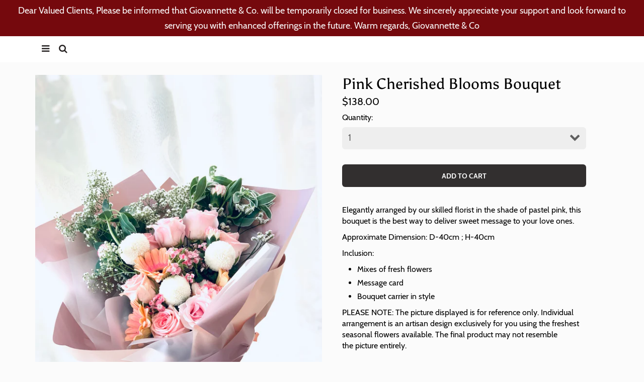

--- FILE ---
content_type: text/html; charset=utf-8
request_url: https://giovannette.com/products/pink-cherished-blooms-bouquet
body_size: 16122
content:
<!doctype html>
<!-- California Theme Version 6.3.1 -->
<!--[if IE 8]><html class="no-js ie9 lt-ie9" lang="en"> <![endif]-->
<!--[if IE 9 ]><html class="ie9 no-js"> <![endif]-->
<!--[if (gt IE 9)|!(IE)]><!--> <html class="no-js" lang="en"> <!--<![endif]-->
<head>
    <meta charset="utf-8">
  <meta http-equiv="X-UA-Compatible" content="IE=edge,chrome=1">

  <title>Pink Cherished Blooms Bouquet – Giovannette &amp; Co. L’atelier des Fleur</title>


  <meta name="description" content="Elegantly arranged by our skilled florist in the shade of pastel pink, this bouquet is the best way to deliver sweet message to your love ones.  Approximate Dimension: D-40cm ; H-40cm   Inclusion:  Mixes of fresh flowers   Message card Bouquet carrier in style  PLEASE NOTE: The picture displayed is for reference only. ">


  <meta property="og:type" content="product">
  <meta property="og:title" content="Pink Cherished Blooms Bouquet">
  
  <meta property="og:image" content="http://giovannette.com/cdn/shop/products/377BFC53-4699-42FD-8C28-BC1163A4D346_grande.jpeg?v=1549905645">
  <meta property="og:image:secure_url" content="https://giovannette.com/cdn/shop/products/377BFC53-4699-42FD-8C28-BC1163A4D346_grande.jpeg?v=1549905645">
  
  <meta property="og:image" content="http://giovannette.com/cdn/shop/products/B9D45761-F823-433D-A2F5-A474EBA92CD3_grande.jpeg?v=1549905645">
  <meta property="og:image:secure_url" content="https://giovannette.com/cdn/shop/products/B9D45761-F823-433D-A2F5-A474EBA92CD3_grande.jpeg?v=1549905645">
  
  <meta property="og:price:amount" content="138.00">
  <meta property="og:price:currency" content="SGD">


  <meta property="og:description" content="Elegantly arranged by our skilled florist in the shade of pastel pink, this bouquet is the best way to deliver sweet message to your love ones.  Approximate Dimension: D-40cm ; H-40cm   Inclusion:  Mixes of fresh flowers   Message card Bouquet carrier in style  PLEASE NOTE: The picture displayed is for reference only. ">

  <meta property="og:url" content="https://giovannette.com/products/pink-cherished-blooms-bouquet">
  <meta property="og:site_name" content="Giovannette &amp; Co. L’atelier des Fleur">


  <meta name="twitter:card" content="summary">

  <meta name="twitter:title" content="Pink Cherished Blooms Bouquet">
  
    <meta name="twitter:description" content="Elegantly arranged by our skilled florist in the shade of pastel pink, this bouquet is the best way to deliver sweet message to your love ones. 
Approximate Dimension: D-40cm ; H-40cm  
Inclusion: 

Mixes of fresh flowers  
Message card
Bouquet carrier in style 

PLEASE NOTE: The picture displayed is for reference only. Individual arrangement is an artisan design exclusively for you using the freshest seasonal flowers available. The final product may not resemble the picture entirely. ">
  
  <meta name="twitter:image" content="https://giovannette.com/cdn/shop/products/377BFC53-4699-42FD-8C28-BC1163A4D346_medium.jpeg?v=1549905645">
  <meta name="twitter:image:width" content="240">
  <meta name="twitter:image:height" content="240">


  <meta name="viewport" content="width=device-width,initial-scale=1">
  <link rel="canonical" href="https://giovannette.com/products/pink-cherished-blooms-bouquet">
  <link href="//giovannette.com/cdn/shop/t/8/assets/california.scss.css?v=87063661942411642501700218300" rel="stylesheet" type="text/css" media="all" />
  <script>
  document.documentElement.className = document.documentElement.className.replace('no-js', 'js');
</script>

<script>
  window.California = {};
  California.strings = {
    sold_out: "Sold Out",
    unavailable: "Unavailable",
    zoom_close: "Close (Esc)",
    zoom_previous: "Previous (Left arrow key)",
    zoom_next: "Next (Right arrow key)",
    money_format: "${{amount}}"
  };
</script>

<!-- Libraries -->
<script src="//giovannette.com/cdn/shop/t/8/assets/vendor.js?v=3013082621736070631539332166" type="text/javascript"></script>

<!-- Theme -->
<script src="//giovannette.com/cdn/shop/t/8/assets/california.js?v=166970751279463162891539332170" type="text/javascript"></script>

<!--[if lt IE 9]>
<script src="//html5shiv.googlecode.com/svn/trunk/html5.js" type="text/javascript"></script>
<script src="//giovannette.com/cdn/shop/t/8/assets/ie8-fix-maxwidth.js?v=237" type="text/javascript"></script>
<![endif]-->
  <!-- "snippets/buddha-megamenu-before.liquid" was not rendered, the associated app was uninstalled -->
  <!-- "snippets/buddha-megamenu.liquid" was not rendered, the associated app was uninstalled -->
  <script>window.performance && window.performance.mark && window.performance.mark('shopify.content_for_header.start');</script><meta name="google-site-verification" content="uxexf1KTZYLGH9zvGmRxffz9vcCOAlUCY4zGhEjOllM">
<meta name="facebook-domain-verification" content="rk5iaxol0zt3wvh0emurza0vakcykj">
<meta name="facebook-domain-verification" content="zf99keaeaeu1a7udsn8p0hkh8dblsz">
<meta id="shopify-digital-wallet" name="shopify-digital-wallet" content="/2615312499/digital_wallets/dialog">
<meta name="shopify-checkout-api-token" content="a9ee0998afcd2d666f1d30ef705c87df">
<meta id="in-context-paypal-metadata" data-shop-id="2615312499" data-venmo-supported="false" data-environment="production" data-locale="en_US" data-paypal-v4="true" data-currency="SGD">
<link rel="alternate" type="application/json+oembed" href="https://giovannette.com/products/pink-cherished-blooms-bouquet.oembed">
<script async="async" src="/checkouts/internal/preloads.js?locale=en-SG"></script>
<script id="shopify-features" type="application/json">{"accessToken":"a9ee0998afcd2d666f1d30ef705c87df","betas":["rich-media-storefront-analytics"],"domain":"giovannette.com","predictiveSearch":true,"shopId":2615312499,"locale":"en"}</script>
<script>var Shopify = Shopify || {};
Shopify.shop = "giovannette.myshopify.com";
Shopify.locale = "en";
Shopify.currency = {"active":"SGD","rate":"1.0"};
Shopify.country = "SG";
Shopify.theme = {"name":"Giovannette \u0026 Co. - Webpage BACKUP - 12\/10\/18","id":29349314675,"schema_name":"California","schema_version":"6.3.1","theme_store_id":691,"role":"main"};
Shopify.theme.handle = "null";
Shopify.theme.style = {"id":null,"handle":null};
Shopify.cdnHost = "giovannette.com/cdn";
Shopify.routes = Shopify.routes || {};
Shopify.routes.root = "/";</script>
<script type="module">!function(o){(o.Shopify=o.Shopify||{}).modules=!0}(window);</script>
<script>!function(o){function n(){var o=[];function n(){o.push(Array.prototype.slice.apply(arguments))}return n.q=o,n}var t=o.Shopify=o.Shopify||{};t.loadFeatures=n(),t.autoloadFeatures=n()}(window);</script>
<script id="shop-js-analytics" type="application/json">{"pageType":"product"}</script>
<script defer="defer" async type="module" src="//giovannette.com/cdn/shopifycloud/shop-js/modules/v2/client.init-shop-cart-sync_BN7fPSNr.en.esm.js"></script>
<script defer="defer" async type="module" src="//giovannette.com/cdn/shopifycloud/shop-js/modules/v2/chunk.common_Cbph3Kss.esm.js"></script>
<script defer="defer" async type="module" src="//giovannette.com/cdn/shopifycloud/shop-js/modules/v2/chunk.modal_DKumMAJ1.esm.js"></script>
<script type="module">
  await import("//giovannette.com/cdn/shopifycloud/shop-js/modules/v2/client.init-shop-cart-sync_BN7fPSNr.en.esm.js");
await import("//giovannette.com/cdn/shopifycloud/shop-js/modules/v2/chunk.common_Cbph3Kss.esm.js");
await import("//giovannette.com/cdn/shopifycloud/shop-js/modules/v2/chunk.modal_DKumMAJ1.esm.js");

  window.Shopify.SignInWithShop?.initShopCartSync?.({"fedCMEnabled":true,"windoidEnabled":true});

</script>
<script>(function() {
  var isLoaded = false;
  function asyncLoad() {
    if (isLoaded) return;
    isLoaded = true;
    var urls = ["https:\/\/www.improvedcontactform.com\/icf.js?shop=giovannette.myshopify.com","https:\/\/widgetic.com\/sdk\/sdk.js?shop=giovannette.myshopify.com","https:\/\/swymv3free-01.azureedge.net\/code\/swym-shopify.js?shop=giovannette.myshopify.com","https:\/\/cdn.nfcube.com\/instafeed-b4a94a49d041e5eabec64cc4f0987937.js?shop=giovannette.myshopify.com"];
    for (var i = 0; i < urls.length; i++) {
      var s = document.createElement('script');
      s.type = 'text/javascript';
      s.async = true;
      s.src = urls[i];
      var x = document.getElementsByTagName('script')[0];
      x.parentNode.insertBefore(s, x);
    }
  };
  if(window.attachEvent) {
    window.attachEvent('onload', asyncLoad);
  } else {
    window.addEventListener('load', asyncLoad, false);
  }
})();</script>
<script id="__st">var __st={"a":2615312499,"offset":28800,"reqid":"573e04eb-f52a-454b-9311-cc9aae5b2f7a-1769755722","pageurl":"giovannette.com\/products\/pink-cherished-blooms-bouquet","u":"af614eacbb3f","p":"product","rtyp":"product","rid":1941747007603};</script>
<script>window.ShopifyPaypalV4VisibilityTracking = true;</script>
<script id="captcha-bootstrap">!function(){'use strict';const t='contact',e='account',n='new_comment',o=[[t,t],['blogs',n],['comments',n],[t,'customer']],c=[[e,'customer_login'],[e,'guest_login'],[e,'recover_customer_password'],[e,'create_customer']],r=t=>t.map((([t,e])=>`form[action*='/${t}']:not([data-nocaptcha='true']) input[name='form_type'][value='${e}']`)).join(','),a=t=>()=>t?[...document.querySelectorAll(t)].map((t=>t.form)):[];function s(){const t=[...o],e=r(t);return a(e)}const i='password',u='form_key',d=['recaptcha-v3-token','g-recaptcha-response','h-captcha-response',i],f=()=>{try{return window.sessionStorage}catch{return}},m='__shopify_v',_=t=>t.elements[u];function p(t,e,n=!1){try{const o=window.sessionStorage,c=JSON.parse(o.getItem(e)),{data:r}=function(t){const{data:e,action:n}=t;return t[m]||n?{data:e,action:n}:{data:t,action:n}}(c);for(const[e,n]of Object.entries(r))t.elements[e]&&(t.elements[e].value=n);n&&o.removeItem(e)}catch(o){console.error('form repopulation failed',{error:o})}}const l='form_type',E='cptcha';function T(t){t.dataset[E]=!0}const w=window,h=w.document,L='Shopify',v='ce_forms',y='captcha';let A=!1;((t,e)=>{const n=(g='f06e6c50-85a8-45c8-87d0-21a2b65856fe',I='https://cdn.shopify.com/shopifycloud/storefront-forms-hcaptcha/ce_storefront_forms_captcha_hcaptcha.v1.5.2.iife.js',D={infoText:'Protected by hCaptcha',privacyText:'Privacy',termsText:'Terms'},(t,e,n)=>{const o=w[L][v],c=o.bindForm;if(c)return c(t,g,e,D).then(n);var r;o.q.push([[t,g,e,D],n]),r=I,A||(h.body.append(Object.assign(h.createElement('script'),{id:'captcha-provider',async:!0,src:r})),A=!0)});var g,I,D;w[L]=w[L]||{},w[L][v]=w[L][v]||{},w[L][v].q=[],w[L][y]=w[L][y]||{},w[L][y].protect=function(t,e){n(t,void 0,e),T(t)},Object.freeze(w[L][y]),function(t,e,n,w,h,L){const[v,y,A,g]=function(t,e,n){const i=e?o:[],u=t?c:[],d=[...i,...u],f=r(d),m=r(i),_=r(d.filter((([t,e])=>n.includes(e))));return[a(f),a(m),a(_),s()]}(w,h,L),I=t=>{const e=t.target;return e instanceof HTMLFormElement?e:e&&e.form},D=t=>v().includes(t);t.addEventListener('submit',(t=>{const e=I(t);if(!e)return;const n=D(e)&&!e.dataset.hcaptchaBound&&!e.dataset.recaptchaBound,o=_(e),c=g().includes(e)&&(!o||!o.value);(n||c)&&t.preventDefault(),c&&!n&&(function(t){try{if(!f())return;!function(t){const e=f();if(!e)return;const n=_(t);if(!n)return;const o=n.value;o&&e.removeItem(o)}(t);const e=Array.from(Array(32),(()=>Math.random().toString(36)[2])).join('');!function(t,e){_(t)||t.append(Object.assign(document.createElement('input'),{type:'hidden',name:u})),t.elements[u].value=e}(t,e),function(t,e){const n=f();if(!n)return;const o=[...t.querySelectorAll(`input[type='${i}']`)].map((({name:t})=>t)),c=[...d,...o],r={};for(const[a,s]of new FormData(t).entries())c.includes(a)||(r[a]=s);n.setItem(e,JSON.stringify({[m]:1,action:t.action,data:r}))}(t,e)}catch(e){console.error('failed to persist form',e)}}(e),e.submit())}));const S=(t,e)=>{t&&!t.dataset[E]&&(n(t,e.some((e=>e===t))),T(t))};for(const o of['focusin','change'])t.addEventListener(o,(t=>{const e=I(t);D(e)&&S(e,y())}));const B=e.get('form_key'),M=e.get(l),P=B&&M;t.addEventListener('DOMContentLoaded',(()=>{const t=y();if(P)for(const e of t)e.elements[l].value===M&&p(e,B);[...new Set([...A(),...v().filter((t=>'true'===t.dataset.shopifyCaptcha))])].forEach((e=>S(e,t)))}))}(h,new URLSearchParams(w.location.search),n,t,e,['guest_login'])})(!0,!0)}();</script>
<script integrity="sha256-4kQ18oKyAcykRKYeNunJcIwy7WH5gtpwJnB7kiuLZ1E=" data-source-attribution="shopify.loadfeatures" defer="defer" src="//giovannette.com/cdn/shopifycloud/storefront/assets/storefront/load_feature-a0a9edcb.js" crossorigin="anonymous"></script>
<script data-source-attribution="shopify.dynamic_checkout.dynamic.init">var Shopify=Shopify||{};Shopify.PaymentButton=Shopify.PaymentButton||{isStorefrontPortableWallets:!0,init:function(){window.Shopify.PaymentButton.init=function(){};var t=document.createElement("script");t.src="https://giovannette.com/cdn/shopifycloud/portable-wallets/latest/portable-wallets.en.js",t.type="module",document.head.appendChild(t)}};
</script>
<script data-source-attribution="shopify.dynamic_checkout.buyer_consent">
  function portableWalletsHideBuyerConsent(e){var t=document.getElementById("shopify-buyer-consent"),n=document.getElementById("shopify-subscription-policy-button");t&&n&&(t.classList.add("hidden"),t.setAttribute("aria-hidden","true"),n.removeEventListener("click",e))}function portableWalletsShowBuyerConsent(e){var t=document.getElementById("shopify-buyer-consent"),n=document.getElementById("shopify-subscription-policy-button");t&&n&&(t.classList.remove("hidden"),t.removeAttribute("aria-hidden"),n.addEventListener("click",e))}window.Shopify?.PaymentButton&&(window.Shopify.PaymentButton.hideBuyerConsent=portableWalletsHideBuyerConsent,window.Shopify.PaymentButton.showBuyerConsent=portableWalletsShowBuyerConsent);
</script>
<script data-source-attribution="shopify.dynamic_checkout.cart.bootstrap">document.addEventListener("DOMContentLoaded",(function(){function t(){return document.querySelector("shopify-accelerated-checkout-cart, shopify-accelerated-checkout")}if(t())Shopify.PaymentButton.init();else{new MutationObserver((function(e,n){t()&&(Shopify.PaymentButton.init(),n.disconnect())})).observe(document.body,{childList:!0,subtree:!0})}}));
</script>
<link id="shopify-accelerated-checkout-styles" rel="stylesheet" media="screen" href="https://giovannette.com/cdn/shopifycloud/portable-wallets/latest/accelerated-checkout-backwards-compat.css" crossorigin="anonymous">
<style id="shopify-accelerated-checkout-cart">
        #shopify-buyer-consent {
  margin-top: 1em;
  display: inline-block;
  width: 100%;
}

#shopify-buyer-consent.hidden {
  display: none;
}

#shopify-subscription-policy-button {
  background: none;
  border: none;
  padding: 0;
  text-decoration: underline;
  font-size: inherit;
  cursor: pointer;
}

#shopify-subscription-policy-button::before {
  box-shadow: none;
}

      </style>

<script>window.performance && window.performance.mark && window.performance.mark('shopify.content_for_header.end');</script>
<link href="https://monorail-edge.shopifysvc.com" rel="dns-prefetch">
<script>(function(){if ("sendBeacon" in navigator && "performance" in window) {try {var session_token_from_headers = performance.getEntriesByType('navigation')[0].serverTiming.find(x => x.name == '_s').description;} catch {var session_token_from_headers = undefined;}var session_cookie_matches = document.cookie.match(/_shopify_s=([^;]*)/);var session_token_from_cookie = session_cookie_matches && session_cookie_matches.length === 2 ? session_cookie_matches[1] : "";var session_token = session_token_from_headers || session_token_from_cookie || "";function handle_abandonment_event(e) {var entries = performance.getEntries().filter(function(entry) {return /monorail-edge.shopifysvc.com/.test(entry.name);});if (!window.abandonment_tracked && entries.length === 0) {window.abandonment_tracked = true;var currentMs = Date.now();var navigation_start = performance.timing.navigationStart;var payload = {shop_id: 2615312499,url: window.location.href,navigation_start,duration: currentMs - navigation_start,session_token,page_type: "product"};window.navigator.sendBeacon("https://monorail-edge.shopifysvc.com/v1/produce", JSON.stringify({schema_id: "online_store_buyer_site_abandonment/1.1",payload: payload,metadata: {event_created_at_ms: currentMs,event_sent_at_ms: currentMs}}));}}window.addEventListener('pagehide', handle_abandonment_event);}}());</script>
<script id="web-pixels-manager-setup">(function e(e,d,r,n,o){if(void 0===o&&(o={}),!Boolean(null===(a=null===(i=window.Shopify)||void 0===i?void 0:i.analytics)||void 0===a?void 0:a.replayQueue)){var i,a;window.Shopify=window.Shopify||{};var t=window.Shopify;t.analytics=t.analytics||{};var s=t.analytics;s.replayQueue=[],s.publish=function(e,d,r){return s.replayQueue.push([e,d,r]),!0};try{self.performance.mark("wpm:start")}catch(e){}var l=function(){var e={modern:/Edge?\/(1{2}[4-9]|1[2-9]\d|[2-9]\d{2}|\d{4,})\.\d+(\.\d+|)|Firefox\/(1{2}[4-9]|1[2-9]\d|[2-9]\d{2}|\d{4,})\.\d+(\.\d+|)|Chrom(ium|e)\/(9{2}|\d{3,})\.\d+(\.\d+|)|(Maci|X1{2}).+ Version\/(15\.\d+|(1[6-9]|[2-9]\d|\d{3,})\.\d+)([,.]\d+|)( \(\w+\)|)( Mobile\/\w+|) Safari\/|Chrome.+OPR\/(9{2}|\d{3,})\.\d+\.\d+|(CPU[ +]OS|iPhone[ +]OS|CPU[ +]iPhone|CPU IPhone OS|CPU iPad OS)[ +]+(15[._]\d+|(1[6-9]|[2-9]\d|\d{3,})[._]\d+)([._]\d+|)|Android:?[ /-](13[3-9]|1[4-9]\d|[2-9]\d{2}|\d{4,})(\.\d+|)(\.\d+|)|Android.+Firefox\/(13[5-9]|1[4-9]\d|[2-9]\d{2}|\d{4,})\.\d+(\.\d+|)|Android.+Chrom(ium|e)\/(13[3-9]|1[4-9]\d|[2-9]\d{2}|\d{4,})\.\d+(\.\d+|)|SamsungBrowser\/([2-9]\d|\d{3,})\.\d+/,legacy:/Edge?\/(1[6-9]|[2-9]\d|\d{3,})\.\d+(\.\d+|)|Firefox\/(5[4-9]|[6-9]\d|\d{3,})\.\d+(\.\d+|)|Chrom(ium|e)\/(5[1-9]|[6-9]\d|\d{3,})\.\d+(\.\d+|)([\d.]+$|.*Safari\/(?![\d.]+ Edge\/[\d.]+$))|(Maci|X1{2}).+ Version\/(10\.\d+|(1[1-9]|[2-9]\d|\d{3,})\.\d+)([,.]\d+|)( \(\w+\)|)( Mobile\/\w+|) Safari\/|Chrome.+OPR\/(3[89]|[4-9]\d|\d{3,})\.\d+\.\d+|(CPU[ +]OS|iPhone[ +]OS|CPU[ +]iPhone|CPU IPhone OS|CPU iPad OS)[ +]+(10[._]\d+|(1[1-9]|[2-9]\d|\d{3,})[._]\d+)([._]\d+|)|Android:?[ /-](13[3-9]|1[4-9]\d|[2-9]\d{2}|\d{4,})(\.\d+|)(\.\d+|)|Mobile Safari.+OPR\/([89]\d|\d{3,})\.\d+\.\d+|Android.+Firefox\/(13[5-9]|1[4-9]\d|[2-9]\d{2}|\d{4,})\.\d+(\.\d+|)|Android.+Chrom(ium|e)\/(13[3-9]|1[4-9]\d|[2-9]\d{2}|\d{4,})\.\d+(\.\d+|)|Android.+(UC? ?Browser|UCWEB|U3)[ /]?(15\.([5-9]|\d{2,})|(1[6-9]|[2-9]\d|\d{3,})\.\d+)\.\d+|SamsungBrowser\/(5\.\d+|([6-9]|\d{2,})\.\d+)|Android.+MQ{2}Browser\/(14(\.(9|\d{2,})|)|(1[5-9]|[2-9]\d|\d{3,})(\.\d+|))(\.\d+|)|K[Aa][Ii]OS\/(3\.\d+|([4-9]|\d{2,})\.\d+)(\.\d+|)/},d=e.modern,r=e.legacy,n=navigator.userAgent;return n.match(d)?"modern":n.match(r)?"legacy":"unknown"}(),u="modern"===l?"modern":"legacy",c=(null!=n?n:{modern:"",legacy:""})[u],f=function(e){return[e.baseUrl,"/wpm","/b",e.hashVersion,"modern"===e.buildTarget?"m":"l",".js"].join("")}({baseUrl:d,hashVersion:r,buildTarget:u}),m=function(e){var d=e.version,r=e.bundleTarget,n=e.surface,o=e.pageUrl,i=e.monorailEndpoint;return{emit:function(e){var a=e.status,t=e.errorMsg,s=(new Date).getTime(),l=JSON.stringify({metadata:{event_sent_at_ms:s},events:[{schema_id:"web_pixels_manager_load/3.1",payload:{version:d,bundle_target:r,page_url:o,status:a,surface:n,error_msg:t},metadata:{event_created_at_ms:s}}]});if(!i)return console&&console.warn&&console.warn("[Web Pixels Manager] No Monorail endpoint provided, skipping logging."),!1;try{return self.navigator.sendBeacon.bind(self.navigator)(i,l)}catch(e){}var u=new XMLHttpRequest;try{return u.open("POST",i,!0),u.setRequestHeader("Content-Type","text/plain"),u.send(l),!0}catch(e){return console&&console.warn&&console.warn("[Web Pixels Manager] Got an unhandled error while logging to Monorail."),!1}}}}({version:r,bundleTarget:l,surface:e.surface,pageUrl:self.location.href,monorailEndpoint:e.monorailEndpoint});try{o.browserTarget=l,function(e){var d=e.src,r=e.async,n=void 0===r||r,o=e.onload,i=e.onerror,a=e.sri,t=e.scriptDataAttributes,s=void 0===t?{}:t,l=document.createElement("script"),u=document.querySelector("head"),c=document.querySelector("body");if(l.async=n,l.src=d,a&&(l.integrity=a,l.crossOrigin="anonymous"),s)for(var f in s)if(Object.prototype.hasOwnProperty.call(s,f))try{l.dataset[f]=s[f]}catch(e){}if(o&&l.addEventListener("load",o),i&&l.addEventListener("error",i),u)u.appendChild(l);else{if(!c)throw new Error("Did not find a head or body element to append the script");c.appendChild(l)}}({src:f,async:!0,onload:function(){if(!function(){var e,d;return Boolean(null===(d=null===(e=window.Shopify)||void 0===e?void 0:e.analytics)||void 0===d?void 0:d.initialized)}()){var d=window.webPixelsManager.init(e)||void 0;if(d){var r=window.Shopify.analytics;r.replayQueue.forEach((function(e){var r=e[0],n=e[1],o=e[2];d.publishCustomEvent(r,n,o)})),r.replayQueue=[],r.publish=d.publishCustomEvent,r.visitor=d.visitor,r.initialized=!0}}},onerror:function(){return m.emit({status:"failed",errorMsg:"".concat(f," has failed to load")})},sri:function(e){var d=/^sha384-[A-Za-z0-9+/=]+$/;return"string"==typeof e&&d.test(e)}(c)?c:"",scriptDataAttributes:o}),m.emit({status:"loading"})}catch(e){m.emit({status:"failed",errorMsg:(null==e?void 0:e.message)||"Unknown error"})}}})({shopId: 2615312499,storefrontBaseUrl: "https://giovannette.com",extensionsBaseUrl: "https://extensions.shopifycdn.com/cdn/shopifycloud/web-pixels-manager",monorailEndpoint: "https://monorail-edge.shopifysvc.com/unstable/produce_batch",surface: "storefront-renderer",enabledBetaFlags: ["2dca8a86"],webPixelsConfigList: [{"id":"356745329","configuration":"{\"config\":\"{\\\"pixel_id\\\":\\\"AW-744525425\\\",\\\"target_country\\\":\\\"SG\\\",\\\"gtag_events\\\":[{\\\"type\\\":\\\"search\\\",\\\"action_label\\\":\\\"AW-744525425\\\/GYY2CMmXpp0BEPGcguMC\\\"},{\\\"type\\\":\\\"begin_checkout\\\",\\\"action_label\\\":\\\"AW-744525425\\\/S7SeCMaXpp0BEPGcguMC\\\"},{\\\"type\\\":\\\"view_item\\\",\\\"action_label\\\":[\\\"AW-744525425\\\/fMlRCMCXpp0BEPGcguMC\\\",\\\"MC-L6XQRN1K0Q\\\"]},{\\\"type\\\":\\\"purchase\\\",\\\"action_label\\\":[\\\"AW-744525425\\\/dnPnCL2Xpp0BEPGcguMC\\\",\\\"MC-L6XQRN1K0Q\\\"]},{\\\"type\\\":\\\"page_view\\\",\\\"action_label\\\":[\\\"AW-744525425\\\/qPdNCLqXpp0BEPGcguMC\\\",\\\"MC-L6XQRN1K0Q\\\"]},{\\\"type\\\":\\\"add_payment_info\\\",\\\"action_label\\\":\\\"AW-744525425\\\/KfNnCMyXpp0BEPGcguMC\\\"},{\\\"type\\\":\\\"add_to_cart\\\",\\\"action_label\\\":\\\"AW-744525425\\\/RQXVCMOXpp0BEPGcguMC\\\"}],\\\"enable_monitoring_mode\\\":false}\"}","eventPayloadVersion":"v1","runtimeContext":"OPEN","scriptVersion":"b2a88bafab3e21179ed38636efcd8a93","type":"APP","apiClientId":1780363,"privacyPurposes":[],"dataSharingAdjustments":{"protectedCustomerApprovalScopes":["read_customer_address","read_customer_email","read_customer_name","read_customer_personal_data","read_customer_phone"]}},{"id":"97812593","configuration":"{\"pixel_id\":\"1025681121342247\",\"pixel_type\":\"facebook_pixel\",\"metaapp_system_user_token\":\"-\"}","eventPayloadVersion":"v1","runtimeContext":"OPEN","scriptVersion":"ca16bc87fe92b6042fbaa3acc2fbdaa6","type":"APP","apiClientId":2329312,"privacyPurposes":["ANALYTICS","MARKETING","SALE_OF_DATA"],"dataSharingAdjustments":{"protectedCustomerApprovalScopes":["read_customer_address","read_customer_email","read_customer_name","read_customer_personal_data","read_customer_phone"]}},{"id":"shopify-app-pixel","configuration":"{}","eventPayloadVersion":"v1","runtimeContext":"STRICT","scriptVersion":"0450","apiClientId":"shopify-pixel","type":"APP","privacyPurposes":["ANALYTICS","MARKETING"]},{"id":"shopify-custom-pixel","eventPayloadVersion":"v1","runtimeContext":"LAX","scriptVersion":"0450","apiClientId":"shopify-pixel","type":"CUSTOM","privacyPurposes":["ANALYTICS","MARKETING"]}],isMerchantRequest: false,initData: {"shop":{"name":"Giovannette \u0026 Co. L’atelier des Fleur","paymentSettings":{"currencyCode":"SGD"},"myshopifyDomain":"giovannette.myshopify.com","countryCode":"SG","storefrontUrl":"https:\/\/giovannette.com"},"customer":null,"cart":null,"checkout":null,"productVariants":[{"price":{"amount":138.0,"currencyCode":"SGD"},"product":{"title":"Pink Cherished Blooms Bouquet","vendor":"Giovannette \u0026 Co. L’atelier des Fleurs","id":"1941747007603","untranslatedTitle":"Pink Cherished Blooms Bouquet","url":"\/products\/pink-cherished-blooms-bouquet","type":"Bouquet"},"id":"18206720196723","image":{"src":"\/\/giovannette.com\/cdn\/shop\/products\/377BFC53-4699-42FD-8C28-BC1163A4D346.jpeg?v=1549905645"},"sku":"","title":"Default Title","untranslatedTitle":"Default Title"}],"purchasingCompany":null},},"https://giovannette.com/cdn","1d2a099fw23dfb22ep557258f5m7a2edbae",{"modern":"","legacy":""},{"shopId":"2615312499","storefrontBaseUrl":"https:\/\/giovannette.com","extensionBaseUrl":"https:\/\/extensions.shopifycdn.com\/cdn\/shopifycloud\/web-pixels-manager","surface":"storefront-renderer","enabledBetaFlags":"[\"2dca8a86\"]","isMerchantRequest":"false","hashVersion":"1d2a099fw23dfb22ep557258f5m7a2edbae","publish":"custom","events":"[[\"page_viewed\",{}],[\"product_viewed\",{\"productVariant\":{\"price\":{\"amount\":138.0,\"currencyCode\":\"SGD\"},\"product\":{\"title\":\"Pink Cherished Blooms Bouquet\",\"vendor\":\"Giovannette \u0026 Co. L’atelier des Fleurs\",\"id\":\"1941747007603\",\"untranslatedTitle\":\"Pink Cherished Blooms Bouquet\",\"url\":\"\/products\/pink-cherished-blooms-bouquet\",\"type\":\"Bouquet\"},\"id\":\"18206720196723\",\"image\":{\"src\":\"\/\/giovannette.com\/cdn\/shop\/products\/377BFC53-4699-42FD-8C28-BC1163A4D346.jpeg?v=1549905645\"},\"sku\":\"\",\"title\":\"Default Title\",\"untranslatedTitle\":\"Default Title\"}}]]"});</script><script>
  window.ShopifyAnalytics = window.ShopifyAnalytics || {};
  window.ShopifyAnalytics.meta = window.ShopifyAnalytics.meta || {};
  window.ShopifyAnalytics.meta.currency = 'SGD';
  var meta = {"product":{"id":1941747007603,"gid":"gid:\/\/shopify\/Product\/1941747007603","vendor":"Giovannette \u0026 Co. L’atelier des Fleurs","type":"Bouquet","handle":"pink-cherished-blooms-bouquet","variants":[{"id":18206720196723,"price":13800,"name":"Pink Cherished Blooms Bouquet","public_title":null,"sku":""}],"remote":false},"page":{"pageType":"product","resourceType":"product","resourceId":1941747007603,"requestId":"573e04eb-f52a-454b-9311-cc9aae5b2f7a-1769755722"}};
  for (var attr in meta) {
    window.ShopifyAnalytics.meta[attr] = meta[attr];
  }
</script>
<script class="analytics">
  (function () {
    var customDocumentWrite = function(content) {
      var jquery = null;

      if (window.jQuery) {
        jquery = window.jQuery;
      } else if (window.Checkout && window.Checkout.$) {
        jquery = window.Checkout.$;
      }

      if (jquery) {
        jquery('body').append(content);
      }
    };

    var hasLoggedConversion = function(token) {
      if (token) {
        return document.cookie.indexOf('loggedConversion=' + token) !== -1;
      }
      return false;
    }

    var setCookieIfConversion = function(token) {
      if (token) {
        var twoMonthsFromNow = new Date(Date.now());
        twoMonthsFromNow.setMonth(twoMonthsFromNow.getMonth() + 2);

        document.cookie = 'loggedConversion=' + token + '; expires=' + twoMonthsFromNow;
      }
    }

    var trekkie = window.ShopifyAnalytics.lib = window.trekkie = window.trekkie || [];
    if (trekkie.integrations) {
      return;
    }
    trekkie.methods = [
      'identify',
      'page',
      'ready',
      'track',
      'trackForm',
      'trackLink'
    ];
    trekkie.factory = function(method) {
      return function() {
        var args = Array.prototype.slice.call(arguments);
        args.unshift(method);
        trekkie.push(args);
        return trekkie;
      };
    };
    for (var i = 0; i < trekkie.methods.length; i++) {
      var key = trekkie.methods[i];
      trekkie[key] = trekkie.factory(key);
    }
    trekkie.load = function(config) {
      trekkie.config = config || {};
      trekkie.config.initialDocumentCookie = document.cookie;
      var first = document.getElementsByTagName('script')[0];
      var script = document.createElement('script');
      script.type = 'text/javascript';
      script.onerror = function(e) {
        var scriptFallback = document.createElement('script');
        scriptFallback.type = 'text/javascript';
        scriptFallback.onerror = function(error) {
                var Monorail = {
      produce: function produce(monorailDomain, schemaId, payload) {
        var currentMs = new Date().getTime();
        var event = {
          schema_id: schemaId,
          payload: payload,
          metadata: {
            event_created_at_ms: currentMs,
            event_sent_at_ms: currentMs
          }
        };
        return Monorail.sendRequest("https://" + monorailDomain + "/v1/produce", JSON.stringify(event));
      },
      sendRequest: function sendRequest(endpointUrl, payload) {
        // Try the sendBeacon API
        if (window && window.navigator && typeof window.navigator.sendBeacon === 'function' && typeof window.Blob === 'function' && !Monorail.isIos12()) {
          var blobData = new window.Blob([payload], {
            type: 'text/plain'
          });

          if (window.navigator.sendBeacon(endpointUrl, blobData)) {
            return true;
          } // sendBeacon was not successful

        } // XHR beacon

        var xhr = new XMLHttpRequest();

        try {
          xhr.open('POST', endpointUrl);
          xhr.setRequestHeader('Content-Type', 'text/plain');
          xhr.send(payload);
        } catch (e) {
          console.log(e);
        }

        return false;
      },
      isIos12: function isIos12() {
        return window.navigator.userAgent.lastIndexOf('iPhone; CPU iPhone OS 12_') !== -1 || window.navigator.userAgent.lastIndexOf('iPad; CPU OS 12_') !== -1;
      }
    };
    Monorail.produce('monorail-edge.shopifysvc.com',
      'trekkie_storefront_load_errors/1.1',
      {shop_id: 2615312499,
      theme_id: 29349314675,
      app_name: "storefront",
      context_url: window.location.href,
      source_url: "//giovannette.com/cdn/s/trekkie.storefront.c59ea00e0474b293ae6629561379568a2d7c4bba.min.js"});

        };
        scriptFallback.async = true;
        scriptFallback.src = '//giovannette.com/cdn/s/trekkie.storefront.c59ea00e0474b293ae6629561379568a2d7c4bba.min.js';
        first.parentNode.insertBefore(scriptFallback, first);
      };
      script.async = true;
      script.src = '//giovannette.com/cdn/s/trekkie.storefront.c59ea00e0474b293ae6629561379568a2d7c4bba.min.js';
      first.parentNode.insertBefore(script, first);
    };
    trekkie.load(
      {"Trekkie":{"appName":"storefront","development":false,"defaultAttributes":{"shopId":2615312499,"isMerchantRequest":null,"themeId":29349314675,"themeCityHash":"6336437183410282607","contentLanguage":"en","currency":"SGD","eventMetadataId":"62be5845-ff95-46e4-8c8b-4460318bb53d"},"isServerSideCookieWritingEnabled":true,"monorailRegion":"shop_domain","enabledBetaFlags":["65f19447","b5387b81"]},"Session Attribution":{},"S2S":{"facebookCapiEnabled":true,"source":"trekkie-storefront-renderer","apiClientId":580111}}
    );

    var loaded = false;
    trekkie.ready(function() {
      if (loaded) return;
      loaded = true;

      window.ShopifyAnalytics.lib = window.trekkie;

      var originalDocumentWrite = document.write;
      document.write = customDocumentWrite;
      try { window.ShopifyAnalytics.merchantGoogleAnalytics.call(this); } catch(error) {};
      document.write = originalDocumentWrite;

      window.ShopifyAnalytics.lib.page(null,{"pageType":"product","resourceType":"product","resourceId":1941747007603,"requestId":"573e04eb-f52a-454b-9311-cc9aae5b2f7a-1769755722","shopifyEmitted":true});

      var match = window.location.pathname.match(/checkouts\/(.+)\/(thank_you|post_purchase)/)
      var token = match? match[1]: undefined;
      if (!hasLoggedConversion(token)) {
        setCookieIfConversion(token);
        window.ShopifyAnalytics.lib.track("Viewed Product",{"currency":"SGD","variantId":18206720196723,"productId":1941747007603,"productGid":"gid:\/\/shopify\/Product\/1941747007603","name":"Pink Cherished Blooms Bouquet","price":"138.00","sku":"","brand":"Giovannette \u0026 Co. L’atelier des Fleurs","variant":null,"category":"Bouquet","nonInteraction":true,"remote":false},undefined,undefined,{"shopifyEmitted":true});
      window.ShopifyAnalytics.lib.track("monorail:\/\/trekkie_storefront_viewed_product\/1.1",{"currency":"SGD","variantId":18206720196723,"productId":1941747007603,"productGid":"gid:\/\/shopify\/Product\/1941747007603","name":"Pink Cherished Blooms Bouquet","price":"138.00","sku":"","brand":"Giovannette \u0026 Co. L’atelier des Fleurs","variant":null,"category":"Bouquet","nonInteraction":true,"remote":false,"referer":"https:\/\/giovannette.com\/products\/pink-cherished-blooms-bouquet"});
      }
    });


        var eventsListenerScript = document.createElement('script');
        eventsListenerScript.async = true;
        eventsListenerScript.src = "//giovannette.com/cdn/shopifycloud/storefront/assets/shop_events_listener-3da45d37.js";
        document.getElementsByTagName('head')[0].appendChild(eventsListenerScript);

})();</script>
<script
  defer
  src="https://giovannette.com/cdn/shopifycloud/perf-kit/shopify-perf-kit-3.1.0.min.js"
  data-application="storefront-renderer"
  data-shop-id="2615312499"
  data-render-region="gcp-us-central1"
  data-page-type="product"
  data-theme-instance-id="29349314675"
  data-theme-name="California"
  data-theme-version="6.3.1"
  data-monorail-region="shop_domain"
  data-resource-timing-sampling-rate="10"
  data-shs="true"
  data-shs-beacon="true"
  data-shs-export-with-fetch="true"
  data-shs-logs-sample-rate="1"
  data-shs-beacon-endpoint="https://giovannette.com/api/collect"
></script>
</head>

<body id="pink-cherished-blooms-bouquet" class="template-product no-outlines">
  
  <div class="search-bar-wrapper">
  <form action="/search" method="get" class="search-bar" role="search">
    <div class="content">
      <input type="hidden" name="type" value="product">
      <input type="search" name="q" placeholder="Search" class="query" value="" tabindex="-1">
      <input type="hidden" class="btn" value="Search" tabindex="-1">
    </div>
  </form>
</div>
  <div id="shopify-section-side-nav" class="shopify-section side-nav-section"><div class="side-nav" data-section-id="side-nav" data-section-type="side-nav">
  <div class="content">
    


  
  <div class="nav">
    <ul class="main" role="navigation" aria-label="Primary">
      
        <li>
          <a href="/">HOME</a>
          
        </li>
      
        <li>
          <a href="/">SHOP</a>
          
            <a href="/" data-action="link-to-child-list" data-handle="shop" aria-controls="shop" aria-haspopup="true" aria-expanded="false">
              <i class="fa fa-angle-down" aria-hidden="true"></i>
            </a>
          
        </li>
      
        <li>
          <a href="/pages/corporate">CORPORATE</a>
          
        </li>
      
        <li>
          <a href="/pages/weddings">WEDDING</a>
          
        </li>
      
        <li>
          <a href="/pages/flower-bar">FLOWER BAR</a>
          
        </li>
      
        <li>
          <a href="/pages/workshop">WORKSHOP</a>
          
        </li>
      
        <li>
          <a href="/search">MORE</a>
          
            <a href="/search" data-action="link-to-child-list" data-handle="more" aria-controls="more" aria-haspopup="true" aria-expanded="false">
              <i class="fa fa-angle-down" aria-hidden="true"></i>
            </a>
          
        </li>
      
      
        <li class="separator">—</li>
        
          <li><a href="/account/login">Sign In</a></li>
        
      
    </ul>

    
      
    
      
        <ul class="shop" id="shop">
          
            <li>
              <a href="#">SHOP BY CATEGORY </a>
              
                <a href="#" data-action="link-to-child-list" data-handle="shop-by-category" aria-controls="shop" aria-haspopup="true" aria-expanded="false">
                  <i class="fa fa-angle-down" aria-hidden="true"></i>
                </a>
              
            </li>
          
            <li>
              <a href="#">SHOP BY OCCASION</a>
              
                <a href="#" data-action="link-to-child-list" data-handle="shop-by-occasion" aria-controls="shop" aria-haspopup="true" aria-expanded="false">
                  <i class="fa fa-angle-down" aria-hidden="true"></i>
                </a>
              
            </li>
          
          <li class="separator">—</li>
          <li><a href="#" data-action="back-to-previous-list">Back</a></li>
        </ul>

        
          
            <ul class="shop-by-category" id="shop">
              
                <li>
                  <a href="/collections/bouquet">Bouquet</a>
                </li>
              
                <li>
                  <a href="/collections/blooms-in-a-box">Blooms in a Box </a>
                </li>
              
                <li>
                  <a href="/collections/flower-stand">Flower Stand </a>
                </li>
              
                <li>
                  <a href="/collections/vase-arrangement">Vase Arrangement </a>
                </li>
              
                <li>
                  <a href="/collections/gift-hampers">Gift | Hampers </a>
                </li>
              
                <li>
                  <a href="/collections/timeless-preserved">Timeless | Preserved</a>
                </li>
              
                <li>
                  <a href="/collections/bloom-cake">Bloom+Cake</a>
                </li>
              
                <li>
                  <a href="/collections/wine-champagne">Adds-On</a>
                </li>
              
              <li class="separator">—</li>
              <li><a href="#" data-action="back-to-previous-list">Back</a></li>
            </ul>
          
        
          
            <ul class="shop-by-occasion" id="shop">
              
                <li>
                  <a href="/collections/wedding">Birthday</a>
                </li>
              
                <li>
                  <a href="/collections/chinese-new-year-1">Christmas  </a>
                </li>
              
                <li>
                  <a href="/collections/chinese-new-year">Chinese New Year 2024</a>
                </li>
              
                <li>
                  <a href="/collections/congratulations">Congratulations</a>
                </li>
              
                <li>
                  <a href="/collections/graduation">Graduation </a>
                </li>
              
                <li>
                  <a href="/collections/mothers-day">Mother's Day</a>
                </li>
              
                <li>
                  <a href="/collections/newborn">Newborn</a>
                </li>
              
                <li>
                  <a href="/collections/proposal">Proposal | Engagement</a>
                </li>
              
                <li>
                  <a href="/collections/i-love-you">I Love You</a>
                </li>
              
                <li>
                  <a href="/collections/condolence">Sympathy </a>
                </li>
              
                <li>
                  <a href="/collections/thank-you">Thank You </a>
                </li>
              
                <li>
                  <a href="/collections/valentine-s-day">Valentine’s Day</a>
                </li>
              
                <li>
                  <a href="/collections/wedding-1">Wedding </a>
                </li>
              
              <li class="separator">—</li>
              <li><a href="#" data-action="back-to-previous-list">Back</a></li>
            </ul>
          
        

      
    
      
    
      
    
      
    
      
    
      
        <ul class="more" id="more">
          
            <li>
              <a href="/pages/about-us">ABOUT</a>
              
            </li>
          
            <li>
              <a href="/pages/contact-us">CONTACT</a>
              
            </li>
          
            <li>
              <a href="/pages/delivery">DELIVERY</a>
              
            </li>
          
            <li>
              <a href="/pages/faqs">FAQs</a>
              
            </li>
          
            <li>
              <a href="/pages/customer-testimonials">CUSTOMER TESTIMONIALS</a>
              
            </li>
          
            <li>
              <a href="/pages/exclusive-partners">EXCLUSIVE PARTNERS</a>
              
            </li>
          
          <li class="separator">—</li>
          <li><a href="#" data-action="back-to-previous-list">Back</a></li>
        </ul>

        
          
        
          
        
          
        
          
        
          
        
          
        

      
    
  </div>

  </div>
</div>

</div>
  <div class="page-container">
    
      <div id="shopify-section-announcement-bar" class="shopify-section">
  

    <style type="text/css">
      .announcement-bar {
        background: #75090d;
      }
      .announcement-bar p {
        color: #fbfbfb;
      }
    </style>

    <div class="announcement-bar" data-section-id="announcement-bar" data-section-type="anouncement-bar">
      
        <p>Dear Valued Clients,  Please be informed that Giovannette & Co. will be temporarily closed for business.  We sincerely appreciate your support and look forward to serving you with enhanced offerings in the future.  Warm regards, Giovannette & Co</p>
      
    </div>
  


</div>
      <div id="shopify-section-header" class="shopify-section"><div class="header ">
  <div class="content">
    <div class="breadcrumb">
      

<a href="https://giovannette.com" itemprop="url" class="logo">
  <h1 itemscope itemtype="http://schema.org/Organization">
    
      
        GIOVANNETTE &AMP; CO. L’ATELIER DES FLEUR
      
    
  </h1>
</a>


      
    </div>
    <div class="header-nav">
  
    
      <a class="btn icon search" data-action="toggle-search"><i class="fa fa-search"></i></a>
    
  
  <a class="btn icon browse " data-action="toggle-browse" tabindex="-1"><i class="fa fa-bars"></i></a>
  
  
  
</div>
  </div>
</div>

</div>
    
    <div class="wrapper main-content" role="main">
      

<div id="shopify-section-product-template" class="shopify-section">




<div class="content product" data-section-id="product-template" data-section-type="product" itemscope itemtype="http://schema.org/Product">
  <meta itemprop="url" content="https://giovannette.com/products/pink-cherished-blooms-bouquet">
  <meta itemprop="image" content="//giovannette.com/cdn/shop/products/377BFC53-4699-42FD-8C28-BC1163A4D346_grande.jpeg?v=1549905645">
  <div class="item">
    
    
  <div class="navigation images-navigation">
    <a class="btn icon fa-stack" alt="Previous image" data-action="show-prev-image">
      <i class="fa fa-circle fa-stack-2x"></i>
      <i class="fa fa-arrow-left fa-stack-1x"></i>
    </a>
    <a class="btn icon fa-stack" alt="Next image" data-action="show-next-image">
      <i class="fa fa-circle fa-stack-2x"></i>
      <i class="fa fa-arrow-right fa-stack-1x"></i>
    </a>
  </div>

    <div class="images">
      <div class="table">
        <div class="cell">
          
          
          
          

          <img
  src="//giovannette.com/cdn/shop/products/377BFC53-4699-42FD-8C28-BC1163A4D346_1024x1024.jpeg?v=1549905645"

  
  srcset=
    "
      
      
      //giovannette.com/cdn/shop/products/377BFC53-4699-42FD-8C28-BC1163A4D346_180x.jpeg?v=1549905645 180w,
    
      
      
      //giovannette.com/cdn/shop/products/377BFC53-4699-42FD-8C28-BC1163A4D346_370x.jpeg?v=1549905645 370w,
    
      
      
      //giovannette.com/cdn/shop/products/377BFC53-4699-42FD-8C28-BC1163A4D346_590x.jpeg?v=1549905645 590w,
    
      
      
      //giovannette.com/cdn/shop/products/377BFC53-4699-42FD-8C28-BC1163A4D346_740x.jpeg?v=1549905645 740w,
    
      
      
      //giovannette.com/cdn/shop/products/377BFC53-4699-42FD-8C28-BC1163A4D346_900x.jpeg?v=1549905645 900w,
    
      
      
      //giovannette.com/cdn/shop/products/377BFC53-4699-42FD-8C28-BC1163A4D346_1080x.jpeg?v=1549905645 1080w,
    
      
      
      //giovannette.com/cdn/shop/products/377BFC53-4699-42FD-8C28-BC1163A4D346_1296x.jpeg?v=1549905645 1296w,
    
      
      
      //giovannette.com/cdn/shop/products/377BFC53-4699-42FD-8C28-BC1163A4D346_1512x.jpeg?v=1549905645 1512w,
    
      
      
      //giovannette.com/cdn/shop/products/377BFC53-4699-42FD-8C28-BC1163A4D346_1728x.jpeg?v=1549905645 1728w,
    
      
      
      //giovannette.com/cdn/shop/products/377BFC53-4699-42FD-8C28-BC1163A4D346_2048x.jpeg?v=1549905645 2048w,
    
      
      
      //giovannette.com/cdn/shop/products/377BFC53-4699-42FD-8C28-BC1163A4D346_4472x.jpeg?v=1549905645 4472w,
    "
  sizes="(max-width: 720px) 100vw, (max-width: 1200px) 50vw, 570px"
  class="image"
  id="image_6190525317235"
  alt="Pink Cherished Blooms Bouquet"
  
  
  
  data-mfp-src="//giovannette.com/cdn/shop/products/377BFC53-4699-42FD-8C28-BC1163A4D346_2048x2048.jpeg?v=1549905645"
>



          
            
          
            
              
              
              
              <img
  src="//giovannette.com/cdn/shop/products/B9D45761-F823-433D-A2F5-A474EBA92CD3_1024x1024.jpeg?v=1549905645"

  
  srcset=
    "
      
      
      //giovannette.com/cdn/shop/products/B9D45761-F823-433D-A2F5-A474EBA92CD3_180x.jpeg?v=1549905645 180w,
    
      
      
      //giovannette.com/cdn/shop/products/B9D45761-F823-433D-A2F5-A474EBA92CD3_370x.jpeg?v=1549905645 370w,
    
      
      
      //giovannette.com/cdn/shop/products/B9D45761-F823-433D-A2F5-A474EBA92CD3_590x.jpeg?v=1549905645 590w,
    
      
      
      //giovannette.com/cdn/shop/products/B9D45761-F823-433D-A2F5-A474EBA92CD3_740x.jpeg?v=1549905645 740w,
    
      
      
      //giovannette.com/cdn/shop/products/B9D45761-F823-433D-A2F5-A474EBA92CD3_900x.jpeg?v=1549905645 900w,
    
      
      
      //giovannette.com/cdn/shop/products/B9D45761-F823-433D-A2F5-A474EBA92CD3_1080x.jpeg?v=1549905645 1080w,
    
      
      
      //giovannette.com/cdn/shop/products/B9D45761-F823-433D-A2F5-A474EBA92CD3_1296x.jpeg?v=1549905645 1296w,
    
      
      
      //giovannette.com/cdn/shop/products/B9D45761-F823-433D-A2F5-A474EBA92CD3_1512x.jpeg?v=1549905645 1512w,
    
      
      
      //giovannette.com/cdn/shop/products/B9D45761-F823-433D-A2F5-A474EBA92CD3_1728x.jpeg?v=1549905645 1728w,
    
      
      
      //giovannette.com/cdn/shop/products/B9D45761-F823-433D-A2F5-A474EBA92CD3_2048x.jpeg?v=1549905645 2048w,
    
      
      
      //giovannette.com/cdn/shop/products/B9D45761-F823-433D-A2F5-A474EBA92CD3_4472x.jpeg?v=1549905645 4472w,
    "
  sizes="(max-width: 720px) 100vw, (max-width: 1200px) 50vw, 570px"
  class="image"
  id="image_6190492287091"
  alt="Pink Cherished Blooms Bouquet"
  
  
  
  data-mfp-src="//giovannette.com/cdn/shop/products/B9D45761-F823-433D-A2F5-A474EBA92CD3_2048x2048.jpeg?v=1549905645"
>


            
          
        </div>
      </div>
    </div>
    <div class="info">
      
      <h2 itemprop="name">Pink Cherished Blooms Bouquet</h2>
      <div itemprop="offers" itemscope itemtype="http://schema.org/Offer">
        
        <meta itemprop="priceCurrency" content="SGD">
        
          <link itemprop="availability" href="http://schema.org/InStock">
        

        
        <h3 class="price" itemprop="price" content="138.00" id="productPrice-product-template"><span class="money">$138.00</span></h3>
      </div>
      
      <form method="post" action="/cart/add" id="product_form_1941747007603" accept-charset="UTF-8" class="shopify-product-form" enctype="multipart/form-data"><input type="hidden" name="form_type" value="product" /><input type="hidden" name="utf8" value="✓" />
        

        <select name="id" id="productSelect-product-template" class="product-variants no-js">
          
            
              <option value="18206720196723" data-sku=""  selected="selected" >
                Default Title - $138.00 SGD
              </option>
            
          
        </select>

        
          <div class="quantity">
            Quantity:<br>
            <div class="select">
              <select name="quantity" id="productQuantity-product-template">
                
                
                  <option value="1">1</option>
                
                  <option value="2">2</option>
                
                  <option value="3">3</option>
                
                  <option value="4">4</option>
                
                  <option value="5">5</option>
                
                  <option value="6">6</option>
                
                  <option value="7">7</option>
                
                  <option value="8">8</option>
                
                  <option value="9">9</option>
                
                  <option value="10">10</option>
                
                  <option value="11">11</option>
                
                  <option value="12">12</option>
                
                  <option value="13">13</option>
                
                  <option value="14">14</option>
                
                  <option value="15">15</option>
                
                  <option value="16">16</option>
                
                  <option value="17">17</option>
                
                  <option value="18">18</option>
                
                  <option value="19">19</option>
                
                  <option value="20">20</option>
                
                  <option value="21">21</option>
                
                  <option value="22">22</option>
                
                  <option value="23">23</option>
                
                  <option value="24">24</option>
                
                  <option value="25">25</option>
                
                  <option value="26">26</option>
                
                  <option value="27">27</option>
                
                  <option value="28">28</option>
                
                  <option value="29">29</option>
                
                  <option value="30">30</option>
                
                  <option value="31">31</option>
                
                  <option value="32">32</option>
                
                  <option value="33">33</option>
                
                  <option value="34">34</option>
                
                  <option value="35">35</option>
                
                  <option value="36">36</option>
                
                  <option value="37">37</option>
                
                  <option value="38">38</option>
                
                  <option value="39">39</option>
                
                  <option value="40">40</option>
                
                  <option value="41">41</option>
                
                  <option value="42">42</option>
                
                  <option value="43">43</option>
                
                  <option value="44">44</option>
                
                  <option value="45">45</option>
                
                  <option value="46">46</option>
                
                  <option value="47">47</option>
                
                  <option value="48">48</option>
                
                  <option value="49">49</option>
                
                  <option value="50">50</option>
                
              </select>
              <div class="arrow">
                <i class="fa fa-chevron-down fa-lg"></i>
              </div>
            </div>
          </div>
        

        
          <input type="submit" name="add" class="add-to-cart " id="addToCart-product-template" value="Add to Cart" data-value="Add to Cart" data-action="process" data-message="Adding product...">
        

        
      <input type="hidden" name="product-id" value="1941747007603" /><input type="hidden" name="section-id" value="product-template" /></form>
      <div class="description rte" itemprop="description">
        <p>Elegantly arranged by our skilled florist in the shade of pastel pink, this bouquet is the best way to deliver sweet message to your love ones. </p>
<p>Approximate Dimension: D-40cm ; H-40cm  </p>
<p>Inclusion: </p>
<ul>
<li>Mixes of fresh flowers  </li>
<li>Message card</li>
<li>Bouquet carrier in style </li>
</ul>
<p><span>PLEASE NOTE: The picture displayed is for reference only. Individual arrangement is an artisan design exclusively for you using the freshest seasonal flowers available. The final product may not resemble the picture entirely. </span></p>
      </div>
      
  



  <div class="share">
    <a target="_blank" href="//www.facebook.com/sharer.php?u=https://giovannette.com/products/pink-cherished-blooms-bouquet" class="icon circle facebook" title="Share on Facebook">
      <i class="fa fa-facebook"></i>
    </a>
    <a target="_blank" href="//twitter.com/share?text=Pink%20Cherished%20Blooms%20Bouquet&amp;url=https://giovannette.com/products/pink-cherished-blooms-bouquet&amp;media=//giovannette.com/cdn/shop/products/377BFC53-4699-42FD-8C28-BC1163A4D346_1024x1024.jpeg?v=1549905645" class="icon twitter" title="Share on Twitter">
      <i class="fa fa-twitter"></i>
    </a>
    <a target="_blank" href="//plus.google.com/share?url=https://giovannette.com/products/pink-cherished-blooms-bouquet" class="icon google" title="Share on Google+">
      <i class="fa fa-google-plus"></i>
    </a>
    <a target="_blank" href="//pinterest.com/pin/create/button/?url=https://giovannette.com/products/pink-cherished-blooms-bouquet&amp;description=Pink%20Cherished%20Blooms%20Bouquet&amp;media=http://giovannette.com/cdn/shop/products/377BFC53-4699-42FD-8C28-BC1163A4D346_1024x1024.jpeg" class="icon pinterest" title="Share on Pinterest">
      <i class="fa fa-pinterest"></i>
    </a>
  </div>

    </div>
  </div>
</div>


  <script>
    window.inventory = {};window.inventory[18206720196723] = 0;</script>
  <script type="application/json" id="ProductJson-product-template">
    {"id":1941747007603,"title":"Pink Cherished Blooms Bouquet","handle":"pink-cherished-blooms-bouquet","description":"\u003cp\u003eElegantly arranged by our skilled florist in the shade of pastel pink, this bouquet is the best way to deliver sweet message to your love ones. \u003c\/p\u003e\n\u003cp\u003eApproximate Dimension: D-40cm ; H-40cm  \u003c\/p\u003e\n\u003cp\u003eInclusion: \u003c\/p\u003e\n\u003cul\u003e\n\u003cli\u003eMixes of fresh flowers  \u003c\/li\u003e\n\u003cli\u003eMessage card\u003c\/li\u003e\n\u003cli\u003eBouquet carrier in style \u003c\/li\u003e\n\u003c\/ul\u003e\n\u003cp\u003e\u003cspan\u003ePLEASE NOTE: The picture displayed is for reference only. Individual arrangement is an artisan design exclusively for you using the freshest seasonal flowers available. The final product may not resemble the picture entirely. \u003c\/span\u003e\u003c\/p\u003e","published_at":"2019-02-12T01:13:52+08:00","created_at":"2019-02-12T01:15:04+08:00","vendor":"Giovannette \u0026 Co. L’atelier des Fleurs","type":"Bouquet","tags":["best selling","birthday","florist singapore","flower arrangement","fresh flower","gypsophila","hand bouquet","mother's day","pink","pink roses","proposal","rose bouquet","valentines","valentines' day","valentine’s day"],"price":13800,"price_min":13800,"price_max":13800,"available":true,"price_varies":false,"compare_at_price":null,"compare_at_price_min":0,"compare_at_price_max":0,"compare_at_price_varies":false,"variants":[{"id":18206720196723,"title":"Default Title","option1":"Default Title","option2":null,"option3":null,"sku":"","requires_shipping":true,"taxable":true,"featured_image":null,"available":true,"name":"Pink Cherished Blooms Bouquet","public_title":null,"options":["Default Title"],"price":13800,"weight":0,"compare_at_price":null,"inventory_management":null,"barcode":"","requires_selling_plan":false,"selling_plan_allocations":[]}],"images":["\/\/giovannette.com\/cdn\/shop\/products\/377BFC53-4699-42FD-8C28-BC1163A4D346.jpeg?v=1549905645","\/\/giovannette.com\/cdn\/shop\/products\/B9D45761-F823-433D-A2F5-A474EBA92CD3.jpeg?v=1549905645"],"featured_image":"\/\/giovannette.com\/cdn\/shop\/products\/377BFC53-4699-42FD-8C28-BC1163A4D346.jpeg?v=1549905645","options":["Title"],"media":[{"alt":null,"id":1581644382323,"position":1,"preview_image":{"aspect_ratio":0.75,"height":2048,"width":1536,"src":"\/\/giovannette.com\/cdn\/shop\/products\/377BFC53-4699-42FD-8C28-BC1163A4D346.jpeg?v=1549905645"},"aspect_ratio":0.75,"height":2048,"media_type":"image","src":"\/\/giovannette.com\/cdn\/shop\/products\/377BFC53-4699-42FD-8C28-BC1163A4D346.jpeg?v=1549905645","width":1536},{"alt":null,"id":1581633634419,"position":2,"preview_image":{"aspect_ratio":0.75,"height":2048,"width":1536,"src":"\/\/giovannette.com\/cdn\/shop\/products\/B9D45761-F823-433D-A2F5-A474EBA92CD3.jpeg?v=1549905645"},"aspect_ratio":0.75,"height":2048,"media_type":"image","src":"\/\/giovannette.com\/cdn\/shop\/products\/B9D45761-F823-433D-A2F5-A474EBA92CD3.jpeg?v=1549905645","width":1536}],"requires_selling_plan":false,"selling_plan_groups":[],"content":"\u003cp\u003eElegantly arranged by our skilled florist in the shade of pastel pink, this bouquet is the best way to deliver sweet message to your love ones. \u003c\/p\u003e\n\u003cp\u003eApproximate Dimension: D-40cm ; H-40cm  \u003c\/p\u003e\n\u003cp\u003eInclusion: \u003c\/p\u003e\n\u003cul\u003e\n\u003cli\u003eMixes of fresh flowers  \u003c\/li\u003e\n\u003cli\u003eMessage card\u003c\/li\u003e\n\u003cli\u003eBouquet carrier in style \u003c\/li\u003e\n\u003c\/ul\u003e\n\u003cp\u003e\u003cspan\u003ePLEASE NOTE: The picture displayed is for reference only. Individual arrangement is an artisan design exclusively for you using the freshest seasonal flowers available. The final product may not resemble the picture entirely. \u003c\/span\u003e\u003c\/p\u003e"}
  </script>
</div>
    </div>
    <div id="shopify-section-footer" class="shopify-section">


  
    <div class="footer" role="contentinfo">
  <div class="content">
    
      <div class="extra row cols blocks-3">
        
          <div class="col" >
            
              <h4>Follow us</h4>
            
            
                
                
                
                
                
                
                
                
                
                
                
                
                
                

                

                
                  <p class="cols-1">
                    <i class="fa fa-facebook-square"></i> <a href="https://www.facebook.com/giovannettenco/" target="_blank" title="Giovannette &amp; Co. L’atelier des Fleur on Facebook">Facebook</a><br>
                    
                    
                    
                    <i class="fa fa-instagram"></i><a href="https://instagram.com/giovannette_and_co" target="_blank" title="Giovannette &amp; Co. L’atelier des Fleur on Instagram">Instagram</a><br>
                    
                    
                    
                    
                    
                    
                    
                  </p>
                


            
          </div>
        
          <div class="col" >
            
              <h4>Contact</h4>
            
            
                <p>
                  
                  <i class="fa fa-envelope"></i> <a href="mailto:info@giovannette.com">info@giovannette.com</a><br>
                  <i class="fa fa-phone"></i> <a href="tel:+65 65287982">+65 65287982</a>
                </p>

              
          </div>
        
          <div class="col" >
            
            
                
                

                <p class="cols-1">
                  
                    <a href="/pages/faqs">FAQs</a><br>
                  
                    <a href="/pages/contact-us">Message Us </a><br>
                  
                    <a href="/pages/terms-conditions">Terms & Conditions </a><br>
                  
                </p>

              
          </div>
        
      </div>
    

    
      <div class="extra">
        Accepted Payments:
        <div class="icons">
          
            <svg class="payment-icon" viewBox="0 0 38 24" xmlns="http://www.w3.org/2000/svg" width="38" height="24" role="img" aria-labelledby="pi-paypal"><title id="pi-paypal">PayPal</title><path opacity=".07" d="M35 0H3C1.3 0 0 1.3 0 3v18c0 1.7 1.4 3 3 3h32c1.7 0 3-1.3 3-3V3c0-1.7-1.4-3-3-3z"/><path fill="#fff" d="M35 1c1.1 0 2 .9 2 2v18c0 1.1-.9 2-2 2H3c-1.1 0-2-.9-2-2V3c0-1.1.9-2 2-2h32"/><path fill="#003087" d="M23.9 8.3c.2-1 0-1.7-.6-2.3-.6-.7-1.7-1-3.1-1h-4.1c-.3 0-.5.2-.6.5L14 15.6c0 .2.1.4.3.4H17l.4-3.4 1.8-2.2 4.7-2.1z"/><path fill="#3086C8" d="M23.9 8.3l-.2.2c-.5 2.8-2.2 3.8-4.6 3.8H18c-.3 0-.5.2-.6.5l-.6 3.9-.2 1c0 .2.1.4.3.4H19c.3 0 .5-.2.5-.4v-.1l.4-2.4v-.1c0-.2.3-.4.5-.4h.3c2.1 0 3.7-.8 4.1-3.2.2-1 .1-1.8-.4-2.4-.1-.5-.3-.7-.5-.8z"/><path fill="#012169" d="M23.3 8.1c-.1-.1-.2-.1-.3-.1-.1 0-.2 0-.3-.1-.3-.1-.7-.1-1.1-.1h-3c-.1 0-.2 0-.2.1-.2.1-.3.2-.3.4l-.7 4.4v.1c0-.3.3-.5.6-.5h1.3c2.5 0 4.1-1 4.6-3.8v-.2c-.1-.1-.3-.2-.5-.2h-.1z"/></svg>
          
        </div>
      </div>
    
        
    <div class="extra">
      
      
      &copy; Copyright 2026 
        <a href="/" title="">Giovannette &amp; Co. L’atelier des Fleur</a>
      . All Rights Reserved. <br>
      <a target="_blank" rel="nofollow" href="https://www.shopify.com?utm_campaign=poweredby&amp;utm_medium=shopify&amp;utm_source=onlinestore">Powered by Shopify</a> with <a href="https://themes.shopify.com/themes/california?ref=guille-lopez" target="_blank" title="California Theme on Shopify">California Theme</a>
    </div>
  </div>
</div>
  


</div>
  </div>
  



  <script>
    var Currency = false;
  </script>



<link rel="dns-prefetch" href="https://swymstore-v3free-01.swymrelay.com" crossorigin>
<link rel="dns-prefetch" href="//swymv3free-01.azureedge.net/code/swym-shopify.js">
<link rel="preconnect" href="//swymv3free-01.azureedge.net/code/swym-shopify.js">
<script id="swym-snippet">
  window.swymLandingURL = document.URL;
  window.swymCart = {"note":null,"attributes":{},"original_total_price":0,"total_price":0,"total_discount":0,"total_weight":0.0,"item_count":0,"items":[],"requires_shipping":false,"currency":"SGD","items_subtotal_price":0,"cart_level_discount_applications":[],"checkout_charge_amount":0};
  window.swymPageLoad = function(){
    window.SwymProductVariants = window.SwymProductVariants || {};
    window.SwymHasCartItems = 0 > 0;
    window.SwymPageData = {}, window.SwymProductInfo = {};var variants = [];
    window.SwymProductInfo.product = {"id":1941747007603,"title":"Pink Cherished Blooms Bouquet","handle":"pink-cherished-blooms-bouquet","description":"\u003cp\u003eElegantly arranged by our skilled florist in the shade of pastel pink, this bouquet is the best way to deliver sweet message to your love ones. \u003c\/p\u003e\n\u003cp\u003eApproximate Dimension: D-40cm ; H-40cm  \u003c\/p\u003e\n\u003cp\u003eInclusion: \u003c\/p\u003e\n\u003cul\u003e\n\u003cli\u003eMixes of fresh flowers  \u003c\/li\u003e\n\u003cli\u003eMessage card\u003c\/li\u003e\n\u003cli\u003eBouquet carrier in style \u003c\/li\u003e\n\u003c\/ul\u003e\n\u003cp\u003e\u003cspan\u003ePLEASE NOTE: The picture displayed is for reference only. Individual arrangement is an artisan design exclusively for you using the freshest seasonal flowers available. The final product may not resemble the picture entirely. \u003c\/span\u003e\u003c\/p\u003e","published_at":"2019-02-12T01:13:52+08:00","created_at":"2019-02-12T01:15:04+08:00","vendor":"Giovannette \u0026 Co. L’atelier des Fleurs","type":"Bouquet","tags":["best selling","birthday","florist singapore","flower arrangement","fresh flower","gypsophila","hand bouquet","mother's day","pink","pink roses","proposal","rose bouquet","valentines","valentines' day","valentine’s day"],"price":13800,"price_min":13800,"price_max":13800,"available":true,"price_varies":false,"compare_at_price":null,"compare_at_price_min":0,"compare_at_price_max":0,"compare_at_price_varies":false,"variants":[{"id":18206720196723,"title":"Default Title","option1":"Default Title","option2":null,"option3":null,"sku":"","requires_shipping":true,"taxable":true,"featured_image":null,"available":true,"name":"Pink Cherished Blooms Bouquet","public_title":null,"options":["Default Title"],"price":13800,"weight":0,"compare_at_price":null,"inventory_management":null,"barcode":"","requires_selling_plan":false,"selling_plan_allocations":[]}],"images":["\/\/giovannette.com\/cdn\/shop\/products\/377BFC53-4699-42FD-8C28-BC1163A4D346.jpeg?v=1549905645","\/\/giovannette.com\/cdn\/shop\/products\/B9D45761-F823-433D-A2F5-A474EBA92CD3.jpeg?v=1549905645"],"featured_image":"\/\/giovannette.com\/cdn\/shop\/products\/377BFC53-4699-42FD-8C28-BC1163A4D346.jpeg?v=1549905645","options":["Title"],"media":[{"alt":null,"id":1581644382323,"position":1,"preview_image":{"aspect_ratio":0.75,"height":2048,"width":1536,"src":"\/\/giovannette.com\/cdn\/shop\/products\/377BFC53-4699-42FD-8C28-BC1163A4D346.jpeg?v=1549905645"},"aspect_ratio":0.75,"height":2048,"media_type":"image","src":"\/\/giovannette.com\/cdn\/shop\/products\/377BFC53-4699-42FD-8C28-BC1163A4D346.jpeg?v=1549905645","width":1536},{"alt":null,"id":1581633634419,"position":2,"preview_image":{"aspect_ratio":0.75,"height":2048,"width":1536,"src":"\/\/giovannette.com\/cdn\/shop\/products\/B9D45761-F823-433D-A2F5-A474EBA92CD3.jpeg?v=1549905645"},"aspect_ratio":0.75,"height":2048,"media_type":"image","src":"\/\/giovannette.com\/cdn\/shop\/products\/B9D45761-F823-433D-A2F5-A474EBA92CD3.jpeg?v=1549905645","width":1536}],"requires_selling_plan":false,"selling_plan_groups":[],"content":"\u003cp\u003eElegantly arranged by our skilled florist in the shade of pastel pink, this bouquet is the best way to deliver sweet message to your love ones. \u003c\/p\u003e\n\u003cp\u003eApproximate Dimension: D-40cm ; H-40cm  \u003c\/p\u003e\n\u003cp\u003eInclusion: \u003c\/p\u003e\n\u003cul\u003e\n\u003cli\u003eMixes of fresh flowers  \u003c\/li\u003e\n\u003cli\u003eMessage card\u003c\/li\u003e\n\u003cli\u003eBouquet carrier in style \u003c\/li\u003e\n\u003c\/ul\u003e\n\u003cp\u003e\u003cspan\u003ePLEASE NOTE: The picture displayed is for reference only. Individual arrangement is an artisan design exclusively for you using the freshest seasonal flowers available. The final product may not resemble the picture entirely. \u003c\/span\u003e\u003c\/p\u003e"};
    window.SwymProductInfo.variants = window.SwymProductInfo.product.variants;
    var piu = "\/\/giovannette.com\/cdn\/shop\/products\/377BFC53-4699-42FD-8C28-BC1163A4D346_620x620.jpeg?v=1549905645";
    
      SwymProductVariants[18206720196723] = {
        empi:window.SwymProductInfo.product.id,epi:18206720196723,
        dt: "Pink Cherished Blooms Bouquet",
        du: "https://giovannette.com/products/pink-cherished-blooms-bouquet",
        iu:  piu ,
        stk: 0,
        pr: 13800/100,
        ct: window.SwymProductInfo.product.type,
        
        variants: [{ "Default Title" : 18206720196723}]
      };window.SwymProductInfo.currentVariant = 18206720196723;
    var product_data = {
      et: 1, empi: window.SwymProductInfo.product.id, epi: window.SwymProductInfo.currentVariant,
      dt: "Pink Cherished Blooms Bouquet", du: "https://giovannette.com/products/pink-cherished-blooms-bouquet",
      ct: window.SwymProductInfo.product.type, pr: 13800/100,
      iu:  piu , variants: [{ "Default Title" : 18206720196723 }],
      stk:0 
    };
    window.SwymPageData = product_data;
    
    window.SwymPageData.uri = window.swymLandingURL;
  };

  if(window.selectCallback){
    (function(){
      // Variant select override
      var originalSelectCallback = window.selectCallback;
      window.selectCallback = function(variant){
        originalSelectCallback.apply(this, arguments);
        try{
          if(window.triggerSwymVariantEvent){
            window.triggerSwymVariantEvent(variant.id);
          }
        }catch(err){
          console.warn("Swym selectCallback", err);
        }
      };
    })();
  }
  window.swymCustomerId = null;
  window.swymCustomerExtraCheck = null;

  var swappName = ("Wishlist" || "Wishlist");
  var swymJSObject = {
    pid: "dFjvDlPm1\/ZwC29kKZvGfjtO6CYMFDxh078pXbNO74s=" || "dFjvDlPm1/ZwC29kKZvGfjtO6CYMFDxh078pXbNO74s=",
    interface: "/apps/swym" + swappName + "/interfaces/interfaceStore.php?appname=" + swappName
  };
  window.swymJSShopifyLoad = function(){
    if(window.swymPageLoad) swymPageLoad();
    if(!window._swat) {
      (function (s, w, r, e, l, a, y) {
        r['SwymRetailerConfig'] = s;
        r[s] = r[s] || function (k, v) {
          r[s][k] = v;
        };
      })('_swrc', '', window);
      _swrc('RetailerId', swymJSObject.pid);
      _swrc('Callback', function(){initSwymShopify();});
    }else if(window._swat.postLoader){
      _swrc = window._swat.postLoader;
      _swrc('RetailerId', swymJSObject.pid);
      _swrc('Callback', function(){initSwymShopify();});
    }else{
      initSwymShopify();
    }
  }
  if(!window._SwymPreventAutoLoad) {
    swymJSShopifyLoad();
  }
  window.swymGetCartCookies = function(){
    var RequiredCookies = ["cart", "swym-session-id", "swym-swymRegid", "swym-email"];
    var reqdCookies = {};
    RequiredCookies.forEach(function(k){
      reqdCookies[k] = _swat.storage.getRaw(k);
    });
    var cart_token = window.swymCart.token;
    var data = {
        action:'cart',
        token:cart_token,
        cookies:reqdCookies
    };
    return data;
  }

  window.swymGetCustomerData = function(){
    
    return {status:1};
    
  }
</script>

<style id="safari-flasher-pre"></style>
<script>
  if (navigator.userAgent.indexOf('Safari') != -1 && navigator.userAgent.indexOf('Chrome') == -1) {
    document.getElementById("safari-flasher-pre").innerHTML = ''
      + '#swym-plugin,#swym-hosted-plugin{display: none;}'
      + '.swym-button.swym-add-to-wishlist{display: none;}'
      + '.swym-button.swym-add-to-watchlist{display: none;}'
      + '#swym-plugin  #swym-notepad, #swym-hosted-plugin  #swym-notepad{opacity: 0; visibility: hidden;}'
      + '#swym-plugin  #swym-notepad, #swym-plugin  #swym-overlay, #swym-plugin  #swym-notification,'
      + '#swym-hosted-plugin  #swym-notepad, #swym-hosted-plugin  #swym-overlay, #swym-hosted-plugin  #swym-notification'
      + '{-webkit-transition: none; transition: none;}'
      + '';
    window.SwymCallbacks = window.SwymCallbacks || [];
    window.SwymCallbacks.push(function(tracker){
      tracker.evtLayer.addEventListener(tracker.JSEvents.configLoaded, function(){
        // flash-preventer
        var x = function(){
          SwymUtils.onDOMReady(function() {
            var d = document.createElement("div");
            d.innerHTML = "<style id='safari-flasher-post'>"
              + "#swym-plugin:not(.swym-ready),#swym-hosted-plugin:not(.swym-ready){display: none;}"
              + ".swym-button.swym-add-to-wishlist:not(.swym-loaded){display: none;}"
              + ".swym-button.swym-add-to-watchlist:not(.swym-loaded){display: none;}"
              + "#swym-plugin.swym-ready  #swym-notepad, #swym-plugin.swym-ready  #swym-overlay, #swym-plugin.swym-ready  #swym-notification,"
              + "#swym-hosted-plugin.swym-ready  #swym-notepad, #swym-hosted-plugin.swym-ready  #swym-overlay, #swym-hosted-plugin.swym-ready  #swym-notification"
              + "{-webkit-transition: opacity 0.3s, visibility 0.3ms, -webkit-transform 0.3ms !important;-moz-transition: opacity 0.3s, visibility 0.3ms, -moz-transform 0.3ms !important;-ms-transition: opacity 0.3s, visibility 0.3ms, -ms-transform 0.3ms !important;-o-transition: opacity 0.3s, visibility 0.3ms, -o-transform 0.3ms !important;transition: opacity 0.3s, visibility 0.3ms, transform 0.3ms !important;}"
              + "</style>";
            document.head.appendChild(d);
          });
        };
        setTimeout(x, 10);
      });
    });
  }
</script>
<style id="swym-product-view-defaults">
  /* Hide when not loaded */
  .swym-button.swym-add-to-wishlist-view-product:not(.swym-loaded){
    display: none;
  }
</style>

</body>
</html>


--- FILE ---
content_type: text/javascript
request_url: https://giovannette.com/cdn/shop/t/8/assets/california.js?v=166970751279463162891539332170
body_size: 6509
content:
window.is_ie=/MSIE|Trident/i.test(navigator.userAgent),window.is_iphone=/iPhone|iPod/i.test(navigator.userAgent),window.is_touch_device="ontouchstart"in document.documentElement,California.Sections=function(){this.constructors={},this.instances=[],$(document).on("shopify:section:load",this._onSectionLoad.bind(this)).on("shopify:section:unload",this._onSectionUnload.bind(this)).on("shopify:section:select",this._onSelect.bind(this)).on("shopify:section:deselect",this._onDeselect.bind(this)).on("shopify:block:select",this._onBlockSelect.bind(this)).on("shopify:block:deselect",this._onBlockDeselect.bind(this))},California.Sections.prototype=_.assignIn({},California.Sections.prototype,{_createInstance:function(container,constructor){var $container=$(container),id=$container.attr("data-section-id"),type=$container.attr("data-section-type");if(constructor=constructor||this.constructors[type],!_.isUndefined(constructor)){var instance=_.assignIn(new constructor(container),{id:id,type:type,container:container});this.instances.push(instance)}},_onSectionLoad:function(evt){var container=$("[data-section-id]",evt.target)[0];container&&this._createInstance(container)},_onSectionUnload:function(evt){this.instances=_.filter(this.instances,function(instance){var isEventInstance=instance.id===evt.detail.sectionId;return isEventInstance&&_.isFunction(instance.onUnload)&&instance.onUnload(evt),!isEventInstance})},_onSelect:function(evt){var instance=_.find(this.instances,function(instance2){return instance2.id===evt.detail.sectionId});!_.isUndefined(instance)&&_.isFunction(instance.onSelect)&&instance.onSelect(evt)},_onDeselect:function(evt){var instance=_.find(this.instances,function(instance2){return instance2.id===evt.detail.sectionId});!_.isUndefined(instance)&&_.isFunction(instance.onDeselect)&&instance.onDeselect(evt)},_onBlockSelect:function(evt){var instance=_.find(this.instances,function(instance2){return instance2.id===evt.detail.sectionId});!_.isUndefined(instance)&&_.isFunction(instance.onBlockSelect)&&instance.onBlockSelect(evt)},_onBlockDeselect:function(evt){var instance=_.find(this.instances,function(instance2){return instance2.id===evt.detail.sectionId});!_.isUndefined(instance)&&_.isFunction(instance.onBlockDeselect)&&instance.onBlockDeselect(evt)},register:function(type,constructor){this.constructors[type]=constructor,$("[data-section-type="+type+"]").each(function(index,container){this._createInstance(container,constructor)}.bind(this))}}),California.Currency=function(){var moneyFormat="$";function formatMoney(cents,format){typeof cents=="string"&&(cents=cents.replace(".",""));var value="",placeholderRegex=/\{\{\s*(\w+)\s*\}\}/,formatString=format||moneyFormat;function defaultTo(value2,defaultValue){return value2==null||value2!==value2?defaultValue:value2}function formatWithDelimiters(number,precision,thousands,decimal){if(precision=defaultTo(precision,2),thousands=defaultTo(thousands,","),decimal=defaultTo(decimal,"."),isNaN(number)||number==null)return 0;number=(number/100).toFixed(precision);var parts=number.split("."),dollarsAmount=parts[0].replace(/(\d)(?=(\d\d\d)+(?!\d))/g,"$1"+thousands),centsAmount=parts[1]?decimal+parts[1]:"";return dollarsAmount+centsAmount}switch(formatString.match(placeholderRegex)[1]){case"amount":value=formatWithDelimiters(cents,2);break;case"amount_no_decimals":value=formatWithDelimiters(cents,0);break;case"amount_with_comma_separator":value=formatWithDelimiters(cents,2,".",",");break;case"amount_no_decimals_with_comma_separator":value=formatWithDelimiters(cents,0,".",",");break;case"amount_no_decimals_with_space_separator":value=formatWithDelimiters(cents,0," ");break}return formatString.replace(placeholderRegex,value)}return{formatMoney:formatMoney}}(),California.Hero=function(){var $hero,$slides,$hero_slides,$hero_slide,$hero_text,$window;function Hero(container){$hero=$(container),$slides=$(".slides",$hero),$hero_slide=$(".slide",$hero),$hero_text=$(".content .container",$hero),$window=$(window),$hero_slide.length>1&&$slides.slick({arrows:!1,dots:!0,pauseOnHover:!1,fade:$slides.data("use-fade"),autoplay:$slides.data("autoplay"),autoplaySpeed:$slides.data("speed")*1e3,easing:"easeInOutQuad",speed:1200,accessibility:!0,focusOnChange:!0}),$hero.hasClass("with-parallax")?$window.on("scroll.parallax",function(e){var scrolled=$window.scrollTop();$hero_slide.css("transform","translate3d(0, "+scrolled/4.5+"px, 0)"),$hero_text.css("transform","translate3d(0, "+scrolled/20+"px, 0)")}).trigger("scroll.parallax"):$window.off("scroll.parallax");var setHeroMinHeight=function(){var min_height=$(".content .inner .container",$hero).outerHeight(!0);$hero.css("min-height",min_height)};if(setHeroMinHeight(),$window.on("resize",function(){setHeroMinHeight()}),$(".logo img",$hero).length>0){var image=new Image;image.onload=function(){setHeroMinHeight()},image.src=$(".logo img",$hero).attr("src")}}return Hero.prototype=_.assignIn({},Hero.prototype,{onDeselect:function(event){$slides.data("autoplay")&&$slides.slick("slickPlay")},onBlockSelect:function(event){var $target=$(event.target);$slides.slick("slickPause"),$slides.slick("slickGoTo",$target.data("index"),!0)},onBlockDeselect:function(event){this.onDeselect(event)}}),Hero}(),California.FeaturedCollection=function(){function FeaturedCollection(container){$(document).trigger("products_rendered")}return FeaturedCollection}(),California.InstagramFeed=function(){function InstagramFeed(container){var $container=$(container),$empty=$('<div class="section no-content">').html("Your Instagram Access Token required to display your Instagram Feed is invalid.<br>Check <a href='http://www.smallvictories.co/themes/instagram-access-token' target='_blank'>this page</a> and edit the access token value in the sidebar."),limit=$container.data("limit"),token=$container.data("token"),url="https://api.instagram.com/v1/users/self/media/recent?access_token="+token+"&count="+limit+"&callback=";token.length>0&&$.ajax({type:"GET",dataType:"jsonp",url:url,success:function(response){if(response.meta.code==200)for(var i=0,len=response.data.length;i<len;i++){var photo=response.data[i];$(".instagram-photos",$container).append("<a class='instagram-photo' target='_blank' href='"+photo.link+"'><img src='"+photo.images.standard_resolution.url+"'/></a>"),$(".js-button-instagram",$container).attr("href","https://www.instagram.com/"+photo.user.username).attr("target","_blank")}else $(".instagram-photos",$container).append($empty),window.console.log(response.meta.error_message)}})}return InstagramFeed}(),California.Variants=function(){function Variants(options){this.$container=options.$container,this.product=options.product,this.singleOptionSelector=options.singleOptionSelector,this.originalSelectorId=options.originalSelectorId,this.enableHistoryState=options.enableHistoryState,this.currentVariant=this._getVariantFromOptions(),$(this.singleOptionSelector,this.$container).on("change",this._onSelectChange.bind(this))}return Variants.prototype=_.assignIn({},Variants.prototype,{_getCurrentOptions:function(){var currentOptions=_.map($(this.singleOptionSelector,this.$container),function(element){var $element=$(element),type=$element.attr("type"),currentOption={};return type==="radio"||type==="checkbox"?$element[0].checked?(currentOption.value=$element.val(),currentOption.index=$element.data("index"),currentOption):!1:(currentOption.value=$element.val(),currentOption.index=$element.data("index"),currentOption)});return currentOptions=_.compact(currentOptions),currentOptions},_getVariantFromOptions:function(){var selectedValues=this._getCurrentOptions(),variants=this.product.variants,found=_.find(variants,function(variant){return selectedValues.every(function(values){return _.isEqual(variant[values.index],values.value)})});return found},_onSelectChange:function(){var variant=this._getVariantFromOptions();this.$container.trigger({type:"variantChange",variant:variant}),variant&&(this._updateMasterSelect(variant),this._updateImages(variant),this._updatePrice(variant),this._updateSKU(variant),this.currentVariant=variant,this.enableHistoryState&&this._updateHistoryState(variant))},_updateImages:function(variant){var variantImage=variant.featured_image||{},currentVariantImage=this.currentVariant.featured_image||{};!variant.featured_image||variantImage.src===currentVariantImage.src||this.$container.trigger({type:"variantImageChange",variant:variant})},_updatePrice:function(variant){variant.price===this.currentVariant.price&&variant.compare_at_price===this.currentVariant.compare_at_price||this.$container.trigger({type:"variantPriceChange",variant:variant})},_updateSKU:function(variant){variant.sku!==this.currentVariant.sku&&this.$container.trigger({type:"variantSKUChange",variant:variant})},_updateHistoryState:function(variant){if(!(!history.replaceState||!variant)){var newurl=window.location.protocol+"//"+window.location.host+window.location.pathname+"?variant="+variant.id;window.history.replaceState({path:newurl},"",newurl)}},_updateMasterSelect:function(variant){$(this.originalSelectorId,this.$container).val(variant.id)}}),Variants}(),California.Product=function(){function Product(container){var $container=this.$container=$(container),sectionId=$container.attr("data-section-id"),self=this;this.$item=$(".item",$container),this.$info=$(".info",$container),this.$images=$(".images",$container),this.$image=$(".images .image",$container),this.$window=$(window),this.$footer=$(".footer"),this.index=0,this.selectors={originalSelectorId:"#productSelect-"+sectionId,addToCart:"#addToCart-"+sectionId,productPrice:"#productPrice-"+sectionId,comparePrice:"#comparePrice-"+sectionId,productStock:"#productStock-"+sectionId,productQuantity:"#productQuantity-"+sectionId,singleOptionSelector:".single-option-selector-"+sectionId},this.settings={sectionId:sectionId,enableHistoryState:$container.data("enable-history-state")||!0,namespace:".product-"+sectionId},$("#ProductJson-"+sectionId).html()&&(this.productSingleObject=JSON.parse($("#ProductJson-"+sectionId).html()),this.init())}return Product.prototype=_.assignIn({},Product.prototype,{init:function(){this.initVariants(),this.initGallery(),this.initImageZoom()},initVariants:function(){var options={$container:this.$container,enableHistoryState:this.settings.enableHistoryState,product:this.productSingleObject,singleOptionSelector:this.selectors.singleOptionSelector,originalSelectorId:this.selectors.originalSelectorId};this.variants=new California.Variants(options),this.$container.on("variantChange"+this.settings.namespace,this.updateAddToCartButton.bind(this)),this.$container.on("variantPriceChange"+this.settings.namespace,this.updatePrices.bind(this)),this.$container.on("variantImageChange"+this.settings.namespace,this.updateImages.bind(this))},updateAddToCartButton:function(event){var variant=event.variant,cache={$stock:$(this.selectors.productStock),$quantity:$(this.selectors.productQuantity),$addToCart:$(this.selectors.addToCart)};if(variant){if(variant.available?cache.$addToCart.removeClass("disabled").prop("disabled",!1).val(cache.$addToCart.data("value")):cache.$addToCart.val(California.strings.sold_out).addClass("disabled").prop("disabled",!0),variant.inventory_management=="shopify"){if(variant.inventory_quantity=window.inventory[variant.id],cache.$stock.show().find("span.units").html(variant.inventory_quantity),cache.$quantity.length){cache.$quantity.empty();for(var i=1;i<=variant.inventory_quantity;i++)cache.$quantity.append($("<option></option>").attr("value",i).text(i))}}else if(cache.$stock.hide(),cache.$quantity.length){cache.$quantity.empty();for(var i=1;i<=50;i++)cache.$quantity.append($("<option></option>").attr("value",i).text(i))}}else cache.$addToCart.val(California.strings.unavailable).addClass("disabled").prop("disabled",!0)},updatePrices:function(event){var variant=event.variant;variant?($(this.selectors.productPrice).html($("<span>").addClass("money").html(California.Currency.formatMoney(variant.price,California.strings.money_format))),variant.compare_at_price>variant.price?$(this.selectors.comparePrice).html($("<span>").addClass("money").html(California.Currency.formatMoney(variant.compare_at_price,California.strings.money_format))).show():$(this.selectors.comparePrice).hide()):$(this.selectors.comparePrice).hide(),California.onPriceAdded()},updateImages:function(event){var variant=event.variant;if(variant&&variant.featured_image){var $image=$("#image_"+variant.featured_image.id),padding=15,header_height=200,offset=$image.offset().top-padding;offset<header_height&&(offset=0),this.$window.width()<=720?this.showWithIndex($image.index()):this.imagesAreHigherThanInfo()&&this.infoFitsOnScreen()?$("body,html").animate({scrollTop:offset},{duration:600}):this.$images.prepend($image),this.index=$image.index()}},initGallery:function(){var self=this;enquire.register("screen and (max-width:720px)",{match:function(){$(document).on("click.image",".product .images .image",function(e){e.preventDefault(),self.show(1)}).on("click.next-image","[data-action=show-next-image]",function(e){e.preventDefault(),self.show(1)}).on("click.prev-image","[data-action=show-prev-image]",function(e){e.preventDefault(),self.show(-1)})},unmatch:function(){$(document).off("click.image").off("click.next-image").off("click.prev-image")}}),this.$window.width()>720?$(".product .images").imagesLoaded().always(function(instance){$(".info").stick_in_parent({parent:".item"})}):this.showWithIndex(this.index),enquire.register("screen and (max-width:720px)",{unmatch:function(){self.$image.show()}}),enquire.register("screen and (min-width:721px)",{unmatch:function(){self.showWithIndex(self.index),$(".info").trigger("sticky_kit:detach")}})},imagesAreHigherThanInfo:function(){return this.$images.height()>this.$info.height()},infoFitsOnScreen:function(){return this.$info.height()<this.$window.height()-this.$footer.height()},show:function(inc){this.showWithIndex((this.index+inc)%this.$image.length)},showWithIndex:function(value){window.$images=this.$image,this.index=value,this.$image.hide().eq(this.index).show()},initImageZoom:function(){$("[data-mfp-src]",this.$container).magnificPopup({type:"image",mainClass:"mfp-fade",closeOnBgClick:!0,closeBtnInside:!1,closeOnContentClick:!0,tClose:California.strings.zoom_close,removalDelay:500,disableOn:720,gallery:{enabled:!0,navigateByImgClick:!1,arrowMarkup:'<button title="%title%" type="button" class="mfp-arrow mfp-arrow-%dir%"><span class="mfp-chevron mfp-chevron-%dir%"></span></button>',tPrev:California.strings.zoom_previous,tNext:California.strings.zoom_next}})}}),Product}(),California.SideNav=function(){function SideNav(container){}return SideNav.prototype=_.assignIn({},SideNav.prototype,{onSelect:function(event){$("body").hasClass("browsing")||$("[data-action=toggle-browse]").first().click()},onDeselect:function(event){$("body").hasClass("browsing")&&$("[data-action=toggle-browse]").first().click()}}),SideNav}(),California.Map=function(){var config={zoom:14},apiStatus=null,mapsToLoad=[];function Map(container){this.$container=$(container);var key=this.$container.data("api-key");if(!(typeof key!="string"||key===""))if(apiStatus==="loaded"){var self=this,$script=$('script[src*="'+key+'&"]');$script.length===0?$.getScript("https://maps.googleapis.com/maps/api/js?key="+key).then(function(){apiStatus="loaded",self.createMap()}):this.createMap()}else mapsToLoad.push(this),apiStatus!=="loading"&&(apiStatus="loading",typeof window.google=="undefined"&&$.getScript("https://maps.googleapis.com/maps/api/js?key="+key).then(function(){apiStatus="loaded",initAllMaps()}))}function initAllMaps(){$.each(mapsToLoad,function(index,instance){instance.createMap()})}function geolocate($map){var deferred=$.Deferred(),geocoder=new google.maps.Geocoder,address=$map.data("address-setting");return geocoder.geocode({address:address},function(results,status2){status2!==google.maps.GeocoderStatus.OK&&deferred.reject(status2),deferred.resolve(results)}),deferred}return Map.prototype=_.assignIn({},Map.prototype,{createMap:function(){var $map=this.$container.find(".map-container");return geolocate($map).then(function(results){var mapOptions={zoom:config.zoom,styles:config.styles,center:results[0].geometry.location,draggable:!1,clickableIcons:!1,scrollwheel:!1,disableDoubleClickZoom:!0,disableDefaultUI:!0},map=this.map=new google.maps.Map($map[0],mapOptions),center=this.center=map.getCenter(),marker=new google.maps.Marker({map:map,position:center});google.maps.event.addDomListener(window,"resize",function(){google.maps.event.trigger(map,"resize"),map.setCenter(center)})}.bind(this)).fail(function(){var errorMessage;switch(status){case"ZERO_RESULTS":errorMessage=Colors.strings.addressNoResults;break;case"OVER_QUERY_LIMIT":errorMessage=Colors.strings.addressQueryLimit;break;default:errorMessage=Colors.strings.addressError;break}$map.addClass("error").find(".warning").html(errorMessage)})},onUnload:function(){typeof window.google!="undefined"&&google.maps.event.clearListeners(this.map,"resize")}}),Map}(),$(document).ready(function(){California.initIE(),California.initEasings(),California.initPlaceholders(),California.init()}),California.init=function(){California.initPageConfig(),California.initListeners(),California.initSections(),California.initLoginPage(),California.initAddressesPage(),California.initSearchPage(),California.initFooter(),California.initNewsletter(),$(document).trigger("products_rendered")},California.initPageConfig=function(){window.is_ie&&$("html").addClass("ie")},California.initListeners=function(){window.previousLists=[],$(document).on("click","[data-action=toggle-search]",function(e){var $body=$("body");$body.hasClass("browsing")&&$("[data-action=toggle-browse]").first().click(),$body.toggleClass("searching").find("i").toggleClass("fa-times fa-search"),$("[data-action=toggle-search]").toggleClass("active"),$body.hasClass("searching")?$(".search-bar input.query").focus():$(".search-bar input.query").blur(),e.preventDefault()}).on("click","[data-action=go-back]",function(e){window.history.back(),e.preventDefault()}).on("click","[data-action=toggle-browse]",function(e){$("body").hasClass("browsing")?California.closeSideNav():California.openSideNav(),e.preventDefault()}).on("click",".browsing",function(e){e.stopPropagation();var $target=$(e.target);!$target.closest(".side-nav a").length&&!$target.closest("[data-action=toggle-browse]").length&&(California.closeSideNav(),e.preventDefault())}).on("change",".tickets .number select",function(){return $(this).parent("form").submit()}).on("click","[data-action=process][data-message]",function(e){var $this=$(this),$window=$(window);$("<a>").insertAfter($this).attr("class",$this.attr("class")+" processing").html($this.attr("data-message")).prepend($('<i class="fa fa-cog fa-spin">')),$this.hide()}).on("click","[data-action=scroll]",function(e){e.preventDefault(),$("body,html").animate({scrollTop:$(".hero").height()+(window.is_iphone?30:0)},{duration:600,easing:"easeInOutQuad"})}).on("click","[data-action=load-more-collections][data-message]",function(e){e.preventDefault();var $this=$(this),$a=$("<a>").attr("class",$this.attr("class")+" processing").html($this.attr("data-message")).prepend($('<i class="fa fa-cog fa-spin">'));$a.insertAfter($this),$this.hide(),$.ajax({type:"GET",dataType:"html",url:$this.attr("href"),success:function(data){var $current_collections=$(".collections .collection"),$new_collections=$(data).find(".collections .collection"),$new_pagination_button=$(data).find("[data-action=load-more-collections]");$new_collections.insertAfter($current_collections.last()).fadeTo(0,0).fadeTo(300,1),$a.remove(),$new_pagination_button.length?$this.attr("href",$new_pagination_button.attr("href")).show():$this.remove(),$(document).trigger("products_rendered")}})}).on("click","[data-action=load-more-products][data-message]",function(e){e.preventDefault();var $this=$(this),$a=$("<a>").attr("class",$this.attr("class")+" processing").html($this.attr("data-message")).prepend($('<i class="fa fa-cog fa-spin">'));$a.insertAfter($this),$this.hide(),$.ajax({type:"GET",dataType:"html",url:$this.attr("href"),success:function(data){var $current_products=$(".products .product"),$new_products=$(data).find(".products .product"),$new_pagination_button=$(data).find("[data-action=load-more-products]");$new_products.insertAfter($current_products.last()).fadeTo(0,0).fadeTo(300,1),$a.remove(),$new_pagination_button.length?$this.attr("href",$new_pagination_button.attr("href")).show():$this.remove(),$(document).trigger("products_rendered")}})}).on("click","[data-action=load-more-articles][data-message]",function(e){e.preventDefault();var $this=$(this),$a=$("<a>").attr("class",$this.attr("class")+" processing").html($this.attr("data-message")).prepend($('<i class="fa fa-cog fa-spin">'));$a.insertAfter($this),$this.hide(),$.ajax({type:"GET",dataType:"html",url:$this.attr("href"),success:function(data){var $current_articles=$(".blog .post"),$new_articles=$(data).find(".blog .post"),$new_pagination_button=$(data).find("[data-action=load-more-articles]");$new_articles.insertAfter($current_articles.last()).fadeTo(0,0).fadeTo(300,1),$a.remove(),$new_pagination_button.length?$this.attr("href",$new_pagination_button.attr("href")).show():$this.remove()}})}).on("change","[data-action=update]",function(){$("input.update").click()}).on("change","select[data-action=filter]",function(){window.location.href=$(this).val()}).on("keydown",".field_with_errors > input",function(){return $(this).parent().removeClass("field_with_errors")}).on("click","[data-action=toggle-recover-password]",function(){$("#recover_password").toggle(),$("#login").toggle(),$("#recover_password").is(":visible")?$("#recover_password input#recover-email").focus():$("#login input#customer_email").focus()}).on("keydown","body",function(e){var $body=$("body");if($body.hasClass("searching")&&e.which===27&&$("[data-action=toggle-search]").first().click(),$body.hasClass("browsing")&&e.which===27&&$("[data-action=toggle-browse]").first().click(),$("[data-action=keydown][data-key][href]").each(function(){$.magnificPopup.instance.isOpen||e.which===parseInt($(this).attr("data-key"))&&($(this).addClass("hover"),window.location.href=$(this).attr("href"))}),e.which==9&&$("body").removeClass("no-outlines").one("mousedown",function(){$(this).addClass("no-outlines")}),e.which==13){var $activeElement=$(document.activeElement);switch($activeElement.attr("data-action")){case"toggle-cart":window.location="/cart",e.preventDefault();break;case"toggle-search":window.location="/search",e.preventDefault();break;case"show-product":window.location=$activeElement.attr("href"),e.preventDefault()}}}).on("keyup","body",function(e){var $body=$("body");if(e.which==9){var $activeElement=$(document.activeElement);!$body.hasClass("browsing")&&$activeElement.parents(".side-nav").length>0&&$("[data-action=toggle-browse]").first().click(),$body.hasClass("browsing")&&$activeElement.parents(".side-nav").length==0&&$("[data-action=toggle-browse]").first().click()}}).on("products_rendered",function(){$(".products .product img:not(.rendered)").each(function(){var image=new Image,$image=$(this),$product=$image.parents(".product"),$line=$(".line",$product),width=$image.data("width");height=$image.data("height"),angle=-Math.round(Math.atan2(height,width)*57.2957795,2),$line.css("transform","rotate("+angle+"deg)").css("-ms-transform","rotate("+angle+"deg)").css("-moz-transform","rotate("+angle+"deg)").css("-webkit-transform","rotate("+angle+"deg)").css("-o-transform","rotate("+angle+"deg)"),$image.addClass("rendered")}),California.onPriceAdded()}).on("click","[data-action=link-to-child-list][data-handle]",function(e){var handle=$(this).attr("data-handle"),$previousList=$(this).parents("ul"),$nav=$(this).parents(".nav"),$lists=$("ul",$nav),$list=$("."+handle,$nav);$list.length>0&&(window.previousLists.push($previousList),$lists.hide(),$list.show(),$(this).attr("aria-expanded","true"),$list.find("li a").first().focus(),e.preventDefault())}).on("click","[data-action=back-to-previous-list]",function(e){California.showPreviousList(),e.preventDefault()}).on("click","[data-action=remove]",function(e){$(this).addClass("click-disabled")}).on("click",".click-disabled",function(e){e.preventDefault()}).on("click","[data-action=show-landing]",function(e){e.preventDefault(),$(".landing").fadeIn(),$(".login").hide(),$("[data-action=show-login]").removeClass("hide"),$("[data-action=show-landing]").addClass("hide")}).on("click","[data-action=show-login]",function(e){e.preventDefault(),$(".landing").hide(),$(".login").fadeIn(),window.is_touch_device||$(".login input.email").focus(),$("[data-action=show-login]").addClass("hide"),$("[data-action=show-landing]").removeClass("hide")}),window.show_password_login&&$("[data-action=show-login]").first().trigger("click")},California.openSideNav=function(){var $body=$("body");$body.hasClass("searching")&&$("[data-action=toggle-search]").first().click(),$body.addClass("browsing"),$("[data-action=toggle-browse]").addClass("active").find("i").addClass("fa-times").removeClass("fa-bars"),California.showMainList()},California.closeSideNav=function(){$("body").removeClass("browsing"),$("[data-action=toggle-browse]").removeClass("active").find("i").removeClass("fa-times").addClass("fa-bars"),California.showMainList()},California.showMainList=function(){window.previousLists=[],$(".nav ul").hide(),$(".nav .main").show()},California.showPreviousList=function(){var $previous=window.previousLists.pop()||$(".nav .main"),$lists=$(".nav ul");$lists.hide(),$previous.show(),$previous.find("li a").first().focus(),$previous.find("[aria-expanded=true]").attr("aria-expanded","false")},California.initSections=function(){var sections=new California.Sections;sections.register("hero",California.Hero),sections.register("featured-collection",California.FeaturedCollection),sections.register("instagram-feed",California.InstagramFeed),sections.register("product",California.Product),sections.register("side-nav",California.SideNav),sections.register("map",California.Map)},California.initLoginPage=function(){window.location.hash=="#recover"&&$("[data-action=toggle-recover-password]").first().click()},California.initAddressesPage=function(){var $body=$("body");if($body.hasClass("template-customers-addresses")&&window.customer_addresses){new Shopify.CountryProvinceSelector("address_country_new","address_province_new",{hideElement:"address_province_container_new"});for(var i in window.customer_addresses){var id=window.customer_addresses[i];new Shopify.CountryProvinceSelector("address_country_"+id,"address_province_"+id,{hideElement:"address_province_container_"+id})}Shopify.CustomerAddress={toggleForm:function(id2){var $form=$("#edit_address_"+id2),$button=$("#view_address_"+id2);return $form.toggle(),$button.toggle(),$form.is(":visible")&&($("input:not([type=hidden])",$form).first().focus(),$("body,html").animate({scrollTop:$form.offset().top},{duration:600})),!1},toggleNewForm:function(){var $form=$("#add_address"),$button=$("#add_new_address_button");return $form.toggle(),$button.toggle(),$form.is(":visible")&&($("input:not([type=hidden])",$form).first().focus(),$("body,html").animate({scrollTop:$form.offset().top},{duration:600})),!1},destroy:function(id2,confirm_msg){confirm(confirm_msg||"Are you sure you wish to delete this address?")&&Shopify.postLink("/account/addresses/"+id2,{parameters:{_method:"delete"}})}}}},California.initSearchPage=function(){var $body=$("body");$body.hasClass("template-search")&&$(document).on("submit","form.search-bar",function(e){var $form=$(this);$.ajax({type:"POST",dataType:"html",url:$form.attr("action"),data:$form.serialize(),success:function(data){$(".main-content").replaceWith($(data).find(".main-content")),$(document).trigger("products_rendered")}}),e.preventDefault()})},California.initFooter=function(){$('.footer [href="https://www.shopify.com"]').attr("href","https://www.shopify.com?ref=guille-lopez")},California.initNewsletter=function(){(location.search.indexOf("customer_posted=true")!==-1||location.search.indexOf("contact%5Bemail%5D=")!==-1)&&setTimeout(function(){var offsetTop=0;$(".newsletter-section").length?offsetTop=$(".newsletter-section").offset().top:offsetTop=$(".footer").offset().top,$("body,html").animate({scrollTop:offsetTop},{duration:0})},1e3)},California.initIE=function(){window.is_ie&&$("html").addClass("ie")},California.initEasings=function(){var baseEasings={};$.each(["Quad","Cubic","Quart","Quint","Expo"],function(i,name){baseEasings[name]=function(p){return Math.pow(p,i+2)}}),$.extend(baseEasings,{Sine:function(p){return 1-Math.cos(p*Math.PI/2)},Circ:function(p){return 1-Math.sqrt(1-p*p)},Elastic:function(p){return p===0||p===1?p:-Math.pow(2,8*(p-1))*Math.sin(((p-1)*80-7.5)*Math.PI/15)},Back:function(p){return p*p*(3*p-2)},Bounce:function(p){for(var pow2,bounce=4;p<((pow2=Math.pow(2,--bounce))-1)/11;);return 1/Math.pow(4,3-bounce)-7.5625*Math.pow((pow2*3-2)/22-p,2)}}),$.each(baseEasings,function(name,easeIn){$.easing["easeIn"+name]=easeIn,$.easing["easeOut"+name]=function(p){return 1-easeIn(1-p)},$.easing["easeInOut"+name]=function(p){return p<.5?easeIn(p*2)/2:1-easeIn(p*-2+2)/2}})},California.initPlaceholders=function(){$("input, textarea").placeholder()},California.onPriceAdded=function(){window.Currency&&(Currency.convertAll(shopCurrency,$("[name=currencies]").val()),onCurrencySet())};
//# sourceMappingURL=/cdn/shop/t/8/assets/california.js.map?v=166970751279463162891539332170
